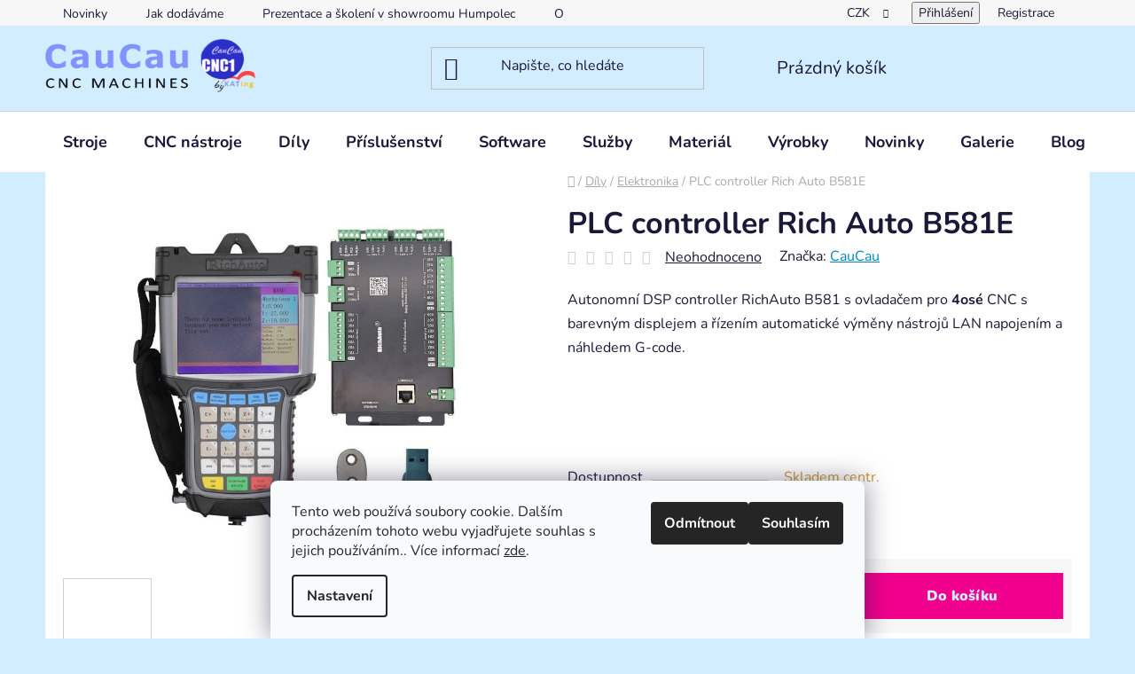

--- FILE ---
content_type: text/html; charset=utf-8
request_url: https://www.caucau.cz/elektronika/plc-controller-rich-auto-b581e/
body_size: 38064
content:
<!doctype html><html lang="cs" dir="ltr" class="header-background-light external-fonts-loaded"><head><meta charset="utf-8" /><meta name="viewport" content="width=device-width,initial-scale=1" /><title>PLC controller Rich Auto B581E - CNC1SHOP.CZ</title><link rel="preconnect" href="https://cdn.myshoptet.com" /><link rel="dns-prefetch" href="https://cdn.myshoptet.com" /><link rel="preload" href="https://cdn.myshoptet.com/prj/dist/master/cms/libs/jquery/jquery-1.11.3.min.js" as="script" /><link href="https://cdn.myshoptet.com/prj/dist/master/cms/templates/frontend_templates/shared/css/font-face/nunito.css" rel="stylesheet"><link href="https://cdn.myshoptet.com/prj/dist/master/shop/dist/font-shoptet-13.css.3c47e30adfa2e9e2683b.css" rel="stylesheet"><script>
dataLayer = [];
dataLayer.push({'shoptet' : {
    "pageId": 754,
    "pageType": "productDetail",
    "currency": "CZK",
    "currencyInfo": {
        "decimalSeparator": ",",
        "exchangeRate": 1,
        "priceDecimalPlaces": 2,
        "symbol": "K\u010d",
        "symbolLeft": 0,
        "thousandSeparator": " "
    },
    "language": "cs",
    "projectId": 224845,
    "product": {
        "id": 2417,
        "guid": "727f08e6-fb39-11ed-bcac-129f0d1269aa",
        "hasVariants": false,
        "codes": [
            {
                "code": "B581E"
            }
        ],
        "code": "B581E",
        "name": "PLC controller Rich Auto B581E",
        "appendix": "",
        "weight": 1,
        "manufacturer": "CauCau",
        "manufacturerGuid": "1EF5332B9AB86170BCA3DA0BA3DED3EE",
        "currentCategory": "D\u00edly CNC stroj\u016f | Elektronika",
        "currentCategoryGuid": "9ce62b7a-8065-11e8-8216-002590dad85e",
        "defaultCategory": "D\u00edly CNC stroj\u016f | Elektronika",
        "defaultCategoryGuid": "9ce62b7a-8065-11e8-8216-002590dad85e",
        "currency": "CZK",
        "priceWithVat": 36717.449999999997
    },
    "stocks": [
        {
            "id": 1,
            "title": "Plze\u0148",
            "isDeliveryPoint": 1,
            "visibleOnEshop": 1
        },
        {
            "id": "ext",
            "title": "Sklad",
            "isDeliveryPoint": 0,
            "visibleOnEshop": 1
        }
    ],
    "cartInfo": {
        "id": null,
        "freeShipping": false,
        "freeShippingFrom": 0,
        "leftToFreeGift": {
            "formattedPrice": "0 K\u010d",
            "priceLeft": 0
        },
        "freeGift": false,
        "leftToFreeShipping": {
            "priceLeft": 0,
            "dependOnRegion": 0,
            "formattedPrice": "0 K\u010d"
        },
        "discountCoupon": [],
        "getNoBillingShippingPrice": {
            "withoutVat": 0,
            "vat": 0,
            "withVat": 0
        },
        "cartItems": [],
        "taxMode": "ORDINARY"
    },
    "cart": [],
    "customer": {
        "priceRatio": 1,
        "priceListId": 1,
        "groupId": null,
        "registered": false,
        "mainAccount": false
    }
}});
dataLayer.push({'cookie_consent' : {
    "marketing": "denied",
    "analytics": "denied"
}});
document.addEventListener('DOMContentLoaded', function() {
    shoptet.consent.onAccept(function(agreements) {
        if (agreements.length == 0) {
            return;
        }
        dataLayer.push({
            'cookie_consent' : {
                'marketing' : (agreements.includes(shoptet.config.cookiesConsentOptPersonalisation)
                    ? 'granted' : 'denied'),
                'analytics': (agreements.includes(shoptet.config.cookiesConsentOptAnalytics)
                    ? 'granted' : 'denied')
            },
            'event': 'cookie_consent'
        });
    });
});
</script>
<meta property="og:type" content="website"><meta property="og:site_name" content="caucau.cz"><meta property="og:url" content="https://www.caucau.cz/elektronika/plc-controller-rich-auto-b581e/"><meta property="og:title" content="PLC controller Rich Auto B581E - CNC1SHOP.CZ"><meta name="author" content="CNC1SHOP.CZ"><meta name="web_author" content="Shoptet.cz"><meta name="dcterms.rightsHolder" content="www.caucau.cz"><meta name="robots" content="index,follow"><meta property="og:image" content="https://cdn.myshoptet.com/usr/www.caucau.cz/user/shop/big/2417_3323-b57-01.jpg?6907ae41"><meta property="og:description" content="PLC controller Rich Auto B581E. Autonomní DSP controller RichAuto B581 s ovladačem pro 4osé CNC s barevným displejem a řízením automatické výměny nástrojů LAN napojením a náhledem G-code.
 
 "><meta name="description" content="PLC controller Rich Auto B581E. Autonomní DSP controller RichAuto B581 s ovladačem pro 4osé CNC s barevným displejem a řízením automatické výměny nástrojů LAN napojením a náhledem G-code.
 
 "><meta name="google-site-verification" content="uEUu8E5ij86Zg23LB5_UmyiqE49PakxAquqWX3JtT1s"><meta property="product:price:amount" content="36717.45"><meta property="product:price:currency" content="CZK"><style>:root {--color-primary: #0088bf;--color-primary-h: 197;--color-primary-s: 100%;--color-primary-l: 37%;--color-primary-hover: #0077a6;--color-primary-hover-h: 197;--color-primary-hover-s: 100%;--color-primary-hover-l: 33%;--color-secondary: #f1008d;--color-secondary-h: 325;--color-secondary-s: 100%;--color-secondary-l: 47%;--color-secondary-hover: #e0007b;--color-secondary-hover-h: 327;--color-secondary-hover-s: 100%;--color-secondary-hover-l: 44%;--color-tertiary: #0077a6;--color-tertiary-h: 197;--color-tertiary-s: 100%;--color-tertiary-l: 33%;--color-tertiary-hover: #0088bf;--color-tertiary-hover-h: 197;--color-tertiary-hover-s: 100%;--color-tertiary-hover-l: 37%;--color-header-background: #d1edff;--template-font: "Nunito";--template-headings-font: "Nunito";--header-background-url: url("[data-uri]");--cookies-notice-background: #F8FAFB;--cookies-notice-color: #252525;--cookies-notice-button-hover: #27263f;--cookies-notice-link-hover: #3b3a5f;--templates-update-management-preview-mode-content: "Náhled aktualizací šablony je aktivní pro váš prohlížeč."}</style>
    
    <link href="https://cdn.myshoptet.com/prj/dist/master/shop/dist/main-13.less.fdb02770e668ba5a70b5.css" rel="stylesheet" />
            <link href="https://cdn.myshoptet.com/prj/dist/master/shop/dist/mobile-header-v1-13.less.629f2f48911e67d0188c.css" rel="stylesheet" />
    
    <script>var shoptet = shoptet || {};</script>
    <script src="https://cdn.myshoptet.com/prj/dist/master/shop/dist/main-3g-header.js.27c4444ba5dd6be3416d.js"></script>
<!-- User include --><!-- api 473(125) html code header -->

                <style>
                    #order-billing-methods .radio-wrapper[data-guid="d553bfd0-9b1d-11ed-a84f-002590dc5efc"]:not(.cggooglepay), #order-billing-methods .radio-wrapper[data-guid="2a3032ce-66da-11eb-933a-002590dad85e"]:not(.cgapplepay) {
                        display: none;
                    }
                </style>
                <script type="text/javascript">
                    document.addEventListener('DOMContentLoaded', function() {
                        if (getShoptetDataLayer('pageType') === 'billingAndShipping') {
                            
                try {
                    if (window.ApplePaySession && window.ApplePaySession.canMakePayments()) {
                        document.querySelector('#order-billing-methods .radio-wrapper[data-guid="2a3032ce-66da-11eb-933a-002590dad85e"]').classList.add('cgapplepay');
                    }
                } catch (err) {} 
            
                            
                const cgBaseCardPaymentMethod = {
                        type: 'CARD',
                        parameters: {
                            allowedAuthMethods: ["PAN_ONLY", "CRYPTOGRAM_3DS"],
                            allowedCardNetworks: [/*"AMEX", "DISCOVER", "INTERAC", "JCB",*/ "MASTERCARD", "VISA"]
                        }
                };
                
                function cgLoadScript(src, callback)
                {
                    var s,
                        r,
                        t;
                    r = false;
                    s = document.createElement('script');
                    s.type = 'text/javascript';
                    s.src = src;
                    s.onload = s.onreadystatechange = function() {
                        if ( !r && (!this.readyState || this.readyState == 'complete') )
                        {
                            r = true;
                            callback();
                        }
                    };
                    t = document.getElementsByTagName('script')[0];
                    t.parentNode.insertBefore(s, t);
                } 
                
                function cgGetGoogleIsReadyToPayRequest() {
                    return Object.assign(
                        {},
                        {
                            apiVersion: 2,
                            apiVersionMinor: 0
                        },
                        {
                            allowedPaymentMethods: [cgBaseCardPaymentMethod]
                        }
                    );
                }

                function onCgGooglePayLoaded() {
                    let paymentsClient = new google.payments.api.PaymentsClient({environment: 'PRODUCTION'});
                    paymentsClient.isReadyToPay(cgGetGoogleIsReadyToPayRequest()).then(function(response) {
                        if (response.result) {
                            document.querySelector('#order-billing-methods .radio-wrapper[data-guid="d553bfd0-9b1d-11ed-a84f-002590dc5efc"]').classList.add('cggooglepay');	 	 	 	 	 
                        }
                    })
                    .catch(function(err) {});
                }
                
                cgLoadScript('https://pay.google.com/gp/p/js/pay.js', onCgGooglePayLoaded);
            
                        }
                    });
                </script> 
                
<!-- service 1462(1076) html code header -->
<link rel="stylesheet" href="https://cdn.myshoptet.com/usr/webotvurci.myshoptet.com/user/documents/plugin-product-interconnection/css/all.min.css?v=27"> 
<!-- service 1794(1365) html code header -->
<link rel="stylesheet" href="https://cdn.myshoptet.com/addons/mrdomaci/upsell_frontend/styles.header.min.css?d67d0486010efd97447a024f3c5df5e49e9aef99">
<!-- service 1842(1407) html code header -->
<link rel="stylesheet" href="https://cdn.myshoptet.com/addons/jakubtursky/shoptet-parameter-detail-git/styles.header.min.css?a773507387e0bc97bac52929cd8523ae414cf1fc">
<!-- project html code header -->
<style>
.product .p-in-in a span {font-weight: bold;font-size: 16px;} 
.products-block > div .p .p-bottom .p-desc {
    margin-bottom: 19px;
    font-size: 14px;
}
.stars-wrapper .p-code {margin-left: auto; color: black;}
.widget-parameter-value a { 
		border: 1px solid #e0e0e0;
    margin:2px !important;
    padding-top: 4px !important;
    padding-bottom: 4px !important;
    border-radius: 5px !important;
    padding-left: 6px !important;
    padding-right: 6px !important;}
#p-detail-tabs .shp-tab[data-testid="tabRelatedProducts"] {display: none;}
#p-detail-tabs .shp-tab[data-testid="tabAlternativeProducts"] {display: none;}
#productsBottom {max-width:1418px; margin: 15px auto;}

.variant-table .table-row:not(:last-child) {
    position: relative;
    margin-bottom: 20px; /* Přidání prostoru mezi řádky pro lepší viditelnost čáry */
}

@media (min-width: 768px) {
    .variant-table .table-row:not(:last-child)::after {
        content: "";
        display: block;
        width: 100%;
        height: 3px;
        background-color: #b1e9ff;
        position: absolute;
        bottom: -10px; /* Posunutí čáry pod řádek */
    }
}


@media (min-width: 992px) {
    .one-column-body .variant-table .table-row .table-col.standard-price-exist {
        width: calc(100% - 465px);
    }
    .one-column-body .variant-table .table-row .table-col.cart {
        width: 205px; /* přidejte tuto řádku pro dostatek prostoru pro tlačítko */
    }
}
.btn.btn-cart, .btn.btn-conversion, a.btn.btn-cart, a.btn.btn-conversion {
    background-color: var(--color-secondary);
    border-color: var(--color-secondary);
    color: #d1edff;
}

</style>

<!-- /User include --><link rel="shortcut icon" href="/favicon.ico" type="image/x-icon" /><link rel="canonical" href="https://www.caucau.cz/elektronika/plc-controller-rich-auto-b581e/" />    <script>
        var _hwq = _hwq || [];
        _hwq.push(['setKey', '8434351A8E5DB3E7415ADBBF38BF155F']);
        _hwq.push(['setTopPos', '200']);
        _hwq.push(['showWidget', '21']);
        (function() {
            var ho = document.createElement('script');
            ho.src = 'https://cz.im9.cz/direct/i/gjs.php?n=wdgt&sak=8434351A8E5DB3E7415ADBBF38BF155F';
            var s = document.getElementsByTagName('script')[0]; s.parentNode.insertBefore(ho, s);
        })();
    </script>
<style>/* custom background */@media (min-width: 992px) {body {background-color: #d1edff ;background-position: top center;background-repeat: no-repeat;background-attachment: fixed;}}</style>    <!-- Global site tag (gtag.js) - Google Analytics -->
    <script async src="https://www.googletagmanager.com/gtag/js?id=16708920568"></script>
    <script>
        
        window.dataLayer = window.dataLayer || [];
        function gtag(){dataLayer.push(arguments);}
        

                    console.debug('default consent data');

            gtag('consent', 'default', {"ad_storage":"denied","analytics_storage":"denied","ad_user_data":"denied","ad_personalization":"denied","wait_for_update":500});
            dataLayer.push({
                'event': 'default_consent'
            });
        
        gtag('js', new Date());

        
                gtag('config', 'G-CQ0KFFD4SN', {"groups":"GA4","send_page_view":false,"content_group":"productDetail","currency":"CZK","page_language":"cs"});
        
                gtag('config', 'AW-470195168', {"allow_enhanced_conversions":true});
        
                gtag('config', 'AW-16708920568', {"allow_enhanced_conversions":true});
        
        
        
        
                    gtag('event', 'page_view', {"send_to":"GA4","page_language":"cs","content_group":"productDetail","currency":"CZK"});
        
                gtag('set', 'currency', 'CZK');

        gtag('event', 'view_item', {
            "send_to": "UA",
            "items": [
                {
                    "id": "B581E",
                    "name": "PLC controller Rich Auto B581E",
                    "category": "D\u00edly CNC stroj\u016f \/ Elektronika",
                                        "brand": "CauCau",
                                                            "price": 30345
                }
            ]
        });
        
        
        
        
        
                    gtag('event', 'view_item', {"send_to":"GA4","page_language":"cs","content_group":"productDetail","value":30345,"currency":"CZK","items":[{"item_id":"B581E","item_name":"PLC controller Rich Auto B581E","item_brand":"CauCau","item_category":"D\u00edly CNC stroj\u016f","item_category2":"Elektronika","price":30345,"quantity":1,"index":0}]});
        
        
        
        
        
        
        
        document.addEventListener('DOMContentLoaded', function() {
            if (typeof shoptet.tracking !== 'undefined') {
                for (var id in shoptet.tracking.bannersList) {
                    gtag('event', 'view_promotion', {
                        "send_to": "UA",
                        "promotions": [
                            {
                                "id": shoptet.tracking.bannersList[id].id,
                                "name": shoptet.tracking.bannersList[id].name,
                                "position": shoptet.tracking.bannersList[id].position
                            }
                        ]
                    });
                }
            }

            shoptet.consent.onAccept(function(agreements) {
                if (agreements.length !== 0) {
                    console.debug('gtag consent accept');
                    var gtagConsentPayload =  {
                        'ad_storage': agreements.includes(shoptet.config.cookiesConsentOptPersonalisation)
                            ? 'granted' : 'denied',
                        'analytics_storage': agreements.includes(shoptet.config.cookiesConsentOptAnalytics)
                            ? 'granted' : 'denied',
                                                                                                'ad_user_data': agreements.includes(shoptet.config.cookiesConsentOptPersonalisation)
                            ? 'granted' : 'denied',
                        'ad_personalization': agreements.includes(shoptet.config.cookiesConsentOptPersonalisation)
                            ? 'granted' : 'denied',
                        };
                    console.debug('update consent data', gtagConsentPayload);
                    gtag('consent', 'update', gtagConsentPayload);
                    dataLayer.push(
                        { 'event': 'update_consent' }
                    );
                }
            });
        });
    </script>
<script>
    (function(t, r, a, c, k, i, n, g) { t['ROIDataObject'] = k;
    t[k]=t[k]||function(){ (t[k].q=t[k].q||[]).push(arguments) },t[k].c=i;n=r.createElement(a),
    g=r.getElementsByTagName(a)[0];n.async=1;n.src=c;g.parentNode.insertBefore(n,g)
    })(window, document, 'script', '//www.heureka.cz/ocm/sdk.js?source=shoptet&version=2&page=product_detail', 'heureka', 'cz');

    heureka('set_user_consent', 0);
</script>
</head><body class="desktop id-754 in-elektronika template-13 type-product type-detail one-column-body columns-mobile-2 columns-3 smart-labels-active ums_forms_redesign--off ums_a11y_category_page--on ums_discussion_rating_forms--off ums_flags_display_unification--on ums_a11y_login--on mobile-header-version-1"><noscript>
    <style>
        #header {
            padding-top: 0;
            position: relative !important;
            top: 0;
        }
        .header-navigation {
            position: relative !important;
        }
        .overall-wrapper {
            margin: 0 !important;
        }
        body:not(.ready) {
            visibility: visible !important;
        }
    </style>
    <div class="no-javascript">
        <div class="no-javascript__title">Musíte změnit nastavení vašeho prohlížeče</div>
        <div class="no-javascript__text">Podívejte se na: <a href="https://www.google.com/support/bin/answer.py?answer=23852">Jak povolit JavaScript ve vašem prohlížeči</a>.</div>
        <div class="no-javascript__text">Pokud používáte software na blokování reklam, může být nutné povolit JavaScript z této stránky.</div>
        <div class="no-javascript__text">Děkujeme.</div>
    </div>
</noscript>

        <div id="fb-root"></div>
        <script>
            window.fbAsyncInit = function() {
                FB.init({
                    autoLogAppEvents : true,
                    xfbml            : true,
                    version          : 'v24.0'
                });
            };
        </script>
        <script async defer crossorigin="anonymous" src="https://connect.facebook.net/cs_CZ/sdk.js#xfbml=1&version=v24.0"></script>    <div class="siteCookies siteCookies--bottom siteCookies--light js-siteCookies" role="dialog" data-testid="cookiesPopup" data-nosnippet>
        <div class="siteCookies__form">
            <div class="siteCookies__content">
                <div class="siteCookies__text">
                    Tento web používá soubory cookie. Dalším procházením tohoto webu vyjadřujete souhlas s jejich používáním.. Více informací <a href="http://www.caucau.cz/podminky-ochrany-osobnich-udaju/" target="\">zde</a>.
                </div>
                <p class="siteCookies__links">
                    <button class="siteCookies__link js-cookies-settings" aria-label="Nastavení cookies" data-testid="cookiesSettings">Nastavení</button>
                </p>
            </div>
            <div class="siteCookies__buttonWrap">
                                    <button class="siteCookies__button js-cookiesConsentSubmit" value="reject" aria-label="Odmítnout cookies" data-testid="buttonCookiesReject">Odmítnout</button>
                                <button class="siteCookies__button js-cookiesConsentSubmit" value="all" aria-label="Přijmout cookies" data-testid="buttonCookiesAccept">Souhlasím</button>
            </div>
        </div>
        <script>
            document.addEventListener("DOMContentLoaded", () => {
                const siteCookies = document.querySelector('.js-siteCookies');
                document.addEventListener("scroll", shoptet.common.throttle(() => {
                    const st = document.documentElement.scrollTop;
                    if (st > 1) {
                        siteCookies.classList.add('siteCookies--scrolled');
                    } else {
                        siteCookies.classList.remove('siteCookies--scrolled');
                    }
                }, 100));
            });
        </script>
    </div>
<a href="#content" class="skip-link sr-only">Přejít na obsah</a><div class="overall-wrapper"><div class="user-action"><div class="container">
    <div class="user-action-in">
                    <div id="login" class="user-action-login popup-widget login-widget" role="dialog" aria-labelledby="loginHeading">
        <div class="popup-widget-inner">
                            <h2 id="loginHeading">Přihlášení k vašemu účtu</h2><div id="customerLogin"><form action="/action/Customer/Login/" method="post" id="formLoginIncluded" class="csrf-enabled formLogin" data-testid="formLogin"><input type="hidden" name="referer" value="" /><div class="form-group"><div class="input-wrapper email js-validated-element-wrapper no-label"><input type="email" name="email" class="form-control" autofocus placeholder="E-mailová adresa (např. jan@novak.cz)" data-testid="inputEmail" autocomplete="email" required /></div></div><div class="form-group"><div class="input-wrapper password js-validated-element-wrapper no-label"><input type="password" name="password" class="form-control" placeholder="Heslo" data-testid="inputPassword" autocomplete="current-password" required /><span class="no-display">Nemůžete vyplnit toto pole</span><input type="text" name="surname" value="" class="no-display" /></div></div><div class="form-group"><div class="login-wrapper"><button type="submit" class="btn btn-secondary btn-text btn-login" data-testid="buttonSubmit">Přihlásit se</button><div class="password-helper"><a href="/registrace/" data-testid="signup" rel="nofollow">Nová registrace</a><a href="/klient/zapomenute-heslo/" rel="nofollow">Zapomenuté heslo</a></div></div></div><div class="social-login-buttons"><div class="social-login-buttons-divider"><span>nebo</span></div><div class="form-group"><a href="/action/Social/login/?provider=Facebook" class="login-btn facebook" rel="nofollow"><span class="login-facebook-icon"></span><strong>Přihlásit se přes Facebook</strong></a></div></div></form>
</div>                    </div>
    </div>

                <div id="cart-widget" class="user-action-cart popup-widget cart-widget loader-wrapper" data-testid="popupCartWidget" role="dialog" aria-hidden="true">
            <div class="popup-widget-inner cart-widget-inner place-cart-here">
                <div class="loader-overlay">
                    <div class="loader"></div>
                </div>
            </div>
        </div>
    </div>
</div>
</div><div class="top-navigation-bar" data-testid="topNavigationBar">

    <div class="container">

                            <div class="top-navigation-menu">
                <ul class="top-navigation-bar-menu">
                                            <li class="top-navigation-menu-item-682">
                            <a href="/nase-novinky/" title="NOVINKY">Novinky</a>
                        </li>
                                            <li class="top-navigation-menu-item-27">
                            <a href="/jak-dodavame/" title="Jak dodáváme">Jak dodáváme</a>
                        </li>
                                            <li class="top-navigation-menu-item-990">
                            <a href="/showroom/" title="Prezentace a školení v showroomu Humpolec">Prezentace a školení v showroomu Humpolec</a>
                        </li>
                                            <li class="top-navigation-menu-item-769">
                            <a href="/o_nas/" title="O nás">O nás</a>
                        </li>
                                            <li class="top-navigation-menu-item-39">
                            <a href="/obchodni-podminky/" title="Obchodní podmínky">Obchodní podmínky</a>
                        </li>
                                            <li class="top-navigation-menu-item-1383">
                            <a href="/reklamacni-rad/" title="Reklamační řád">Reklamační řád</a>
                        </li>
                                            <li class="top-navigation-menu-item-1254">
                            <a href="/slevy/" title="Poskytované slevy a jejich pravidla">Pravidla zákaznických slev</a>
                        </li>
                                            <li class="top-navigation-menu-item-691">
                            <a href="/podminky-ochrany-osobnich-udaju/" title="Podmínky ochrany osobních údajů  (GDPR)">Podmínky ochrany osobních údajů  (GDPR)</a>
                        </li>
                                            <li class="top-navigation-menu-item-790">
                            <a href="/nase_sluzby/" title="Naše služby - servis, preprocess">Naše služby - servis, preprocess</a>
                        </li>
                                            <li class="top-navigation-menu-item-969">
                            <a href="/-faq--casto-kladene-dotazy/" title="(FAQ) Často kladené dotazy">(FAQ) Často kladené dotazy</a>
                        </li>
                                            <li class="top-navigation-menu-item-1020">
                            <a href="/cnc-best-practices/" title="CNC best practices">CNC best practices</a>
                        </li>
                                    </ul>
                <div class="top-navigation-menu-trigger">Více</div>
                <ul class="top-navigation-bar-menu-helper"></ul>
            </div>
        
        <div class="top-navigation-tools">
                <div class="dropdown">
        <span>Ceny v:</span>
        <button id="topNavigationDropdown" type="button" data-toggle="dropdown" aria-haspopup="true" aria-expanded="false">
            CZK
            <span class="caret"></span>
        </button>
        <ul class="dropdown-menu" aria-labelledby="topNavigationDropdown"><li><a href="/action/Currency/changeCurrency/?currencyCode=CZK" rel="nofollow">CZK</a></li><li><a href="/action/Currency/changeCurrency/?currencyCode=EUR" rel="nofollow">EUR</a></li><li><a href="/action/Currency/changeCurrency/?currencyCode=USD" rel="nofollow">USD</a></li></ul>
    </div>
            <button class="top-nav-button top-nav-button-login toggle-window" type="button" data-target="login" aria-haspopup="dialog" aria-controls="login" aria-expanded="false" data-testid="signin"><span>Přihlášení</span></button>
    <a href="/registrace/" class="top-nav-button top-nav-button-register" data-testid="headerSignup">Registrace</a>
        </div>

    </div>

</div>
<header id="header">
        <div class="header-top">
            <div class="container navigation-wrapper header-top-wrapper">
                <div class="site-name"><a href="/" data-testid="linkWebsiteLogo"><img src="https://cdn.myshoptet.com/usr/www.caucau.cz/user/logos/caucaueshop_logo_1770x327_banner5.png" alt="CNC1SHOP.CZ" fetchpriority="low" /></a></div>                <div class="search" itemscope itemtype="https://schema.org/WebSite">
                    <meta itemprop="headline" content="Elektronika"/><meta itemprop="url" content="https://www.caucau.cz"/><meta itemprop="text" content="PLC controller Rich Auto B581E. Autonomní DSP controller RichAuto B581 s ovladačem pro 4osé CNC s barevným displejem a řízením automatické výměny nástrojů LAN napojením a náhledem G-code. &amp;amp;nbsp; &amp;amp;nbsp;"/>                    <form action="/action/ProductSearch/prepareString/" method="post"
    id="formSearchForm" class="search-form compact-form js-search-main"
    itemprop="potentialAction" itemscope itemtype="https://schema.org/SearchAction" data-testid="searchForm">
    <fieldset>
        <meta itemprop="target"
            content="https://www.caucau.cz/vyhledavani/?string={string}"/>
        <input type="hidden" name="language" value="cs"/>
        
            
    <span class="search-input-icon" aria-hidden="true"></span>

<input
    type="search"
    name="string"
        class="query-input form-control search-input js-search-input"
    placeholder="Napište, co hledáte"
    autocomplete="off"
    required
    itemprop="query-input"
    aria-label="Vyhledávání"
    data-testid="searchInput"
>
            <button type="submit" class="btn btn-default search-button" data-testid="searchBtn">Hledat</button>
        
    </fieldset>
</form>
                </div>
                <div class="navigation-buttons">
                    <a href="#" class="toggle-window" data-target="search" data-testid="linkSearchIcon"><span class="sr-only">Hledat</span></a>
                        
    <a href="/kosik/" class="btn btn-icon toggle-window cart-count" data-target="cart" data-hover="true" data-redirect="true" data-testid="headerCart" rel="nofollow" aria-haspopup="dialog" aria-expanded="false" aria-controls="cart-widget">
        
                <span class="sr-only">Nákupní košík</span>
        
            <span class="cart-price visible-lg-inline-block" data-testid="headerCartPrice">
                                    Prázdný košík                            </span>
        
    
            </a>
                    <a href="#" class="toggle-window" data-target="navigation" data-testid="hamburgerMenu"></a>
                </div>
            </div>
        </div>
        <div class="header-bottom">
            <div class="container navigation-wrapper header-bottom-wrapper js-navigation-container">
                <nav id="navigation" aria-label="Hlavní menu" data-collapsible="true"><div class="navigation-in menu"><ul class="menu-level-1" role="menubar" data-testid="headerMenuItems"><li class="menu-item-841" role="none"><a href="/cnc_stroje/" data-testid="headerMenuItem" role="menuitem" aria-expanded="false"><b>Stroje</b></a></li>
<li class="menu-item-915" role="none"><a href="/nastroje/" data-testid="headerMenuItem" role="menuitem" aria-expanded="false"><b>CNC nástroje</b></a></li>
<li class="menu-item-703" role="none"><a href="/frezy-a-frezky-prislusenstvi-machanickedily/" data-testid="headerMenuItem" role="menuitem" aria-expanded="false"><b>Díly</b></a></li>
<li class="menu-item-706" role="none"><a href="/prislusenstvi/" data-testid="headerMenuItem" role="menuitem" aria-expanded="false"><b>Příslušenství</b></a></li>
<li class="menu-item-712" role="none"><a href="/software/" data-testid="headerMenuItem" role="menuitem" aria-expanded="false"><b>Software</b></a></li>
<li class="menu-item-1139" role="none"><a href="/cnc-sluzby/" data-testid="headerMenuItem" role="menuitem" aria-expanded="false"><b>Služby</b></a></li>
<li class="menu-item-1242" role="none"><a href="/vyrobni-material/" data-testid="headerMenuItem" role="menuitem" aria-expanded="false"><b>Materiál</b></a></li>
<li class="menu-item-1203" role="none"><a href="/vyrobky/" data-testid="headerMenuItem" role="menuitem" aria-expanded="false"><b>Výrobky</b></a></li>
<li class="menu-item-682" role="none"><a href="/nase-novinky/" data-testid="headerMenuItem" role="menuitem" aria-expanded="false"><b>Novinky</b></a></li>
<li class="menu-item-1133" role="none"><a href="/galerie-nasich-zakazniku/" data-testid="headerMenuItem" role="menuitem" aria-expanded="false"><b>Galerie</b></a></li>
<li class="menu-item-1153" role="none"><a href="/blog/" data-testid="headerMenuItem" role="menuitem" aria-expanded="false"><b>Blog</b></a></li>
</ul>
    <ul class="navigationActions" role="menu">
                    <li class="ext" role="none">
                <a href="#">
                                            <span>
                            <span>Měna</span>
                            <span>(CZK)</span>
                        </span>
                                        <span class="submenu-arrow"></span>
                </a>
                <ul class="navigationActions__submenu menu-level-2" role="menu">
                    <li role="none">
                                                    <ul role="menu">
                                                                    <li class="navigationActions__submenu__item navigationActions__submenu__item--active" role="none">
                                        <a href="/action/Currency/changeCurrency/?currencyCode=CZK" rel="nofollow" role="menuitem">CZK</a>
                                    </li>
                                                                    <li class="navigationActions__submenu__item" role="none">
                                        <a href="/action/Currency/changeCurrency/?currencyCode=EUR" rel="nofollow" role="menuitem">EUR</a>
                                    </li>
                                                                    <li class="navigationActions__submenu__item" role="none">
                                        <a href="/action/Currency/changeCurrency/?currencyCode=USD" rel="nofollow" role="menuitem">USD</a>
                                    </li>
                                                            </ul>
                                                                    </li>
                </ul>
            </li>
                            <li role="none">
                                    <a href="/login/?backTo=%2Felektronika%2Fplc-controller-rich-auto-b581e%2F" rel="nofollow" data-testid="signin" role="menuitem"><span>Přihlášení</span></a>
                            </li>
                        </ul>
</div><span class="navigation-close"></span></nav><div class="menu-helper" data-testid="hamburgerMenu"><span>Více</span></div>
            </div>
        </div>
    </header><!-- / header -->


<div id="content-wrapper" class="container content-wrapper">
    
                                <div class="breadcrumbs navigation-home-icon-wrapper" itemscope itemtype="https://schema.org/BreadcrumbList">
                                                                            <span id="navigation-first" data-basetitle="CNC1SHOP.CZ" itemprop="itemListElement" itemscope itemtype="https://schema.org/ListItem">
                <a href="/" itemprop="item" class="navigation-home-icon"><span class="sr-only" itemprop="name">Domů</span></a>
                <span class="navigation-bullet">/</span>
                <meta itemprop="position" content="1" />
            </span>
                                <span id="navigation-1" itemprop="itemListElement" itemscope itemtype="https://schema.org/ListItem">
                <a href="/frezy-a-frezky-prislusenstvi-machanickedily/" itemprop="item" data-testid="breadcrumbsSecondLevel"><span itemprop="name">Díly</span></a>
                <span class="navigation-bullet">/</span>
                <meta itemprop="position" content="2" />
            </span>
                                <span id="navigation-2" itemprop="itemListElement" itemscope itemtype="https://schema.org/ListItem">
                <a href="/elektronika/" itemprop="item" data-testid="breadcrumbsSecondLevel"><span itemprop="name">Elektronika</span></a>
                <span class="navigation-bullet">/</span>
                <meta itemprop="position" content="3" />
            </span>
                                            <span id="navigation-3" itemprop="itemListElement" itemscope itemtype="https://schema.org/ListItem" data-testid="breadcrumbsLastLevel">
                <meta itemprop="item" content="https://www.caucau.cz/elektronika/plc-controller-rich-auto-b581e/" />
                <meta itemprop="position" content="4" />
                <span itemprop="name" data-title="PLC controller Rich Auto B581E">PLC controller Rich Auto B581E <span class="appendix"></span></span>
            </span>
            </div>
            
    <div class="content-wrapper-in">
                <main id="content" class="content wide">
                            
<div class="p-detail" itemscope itemtype="https://schema.org/Product">

    
    <meta itemprop="name" content="PLC controller Rich Auto B581E" />
    <meta itemprop="category" content="Úvodní stránka &gt; Díly &gt; Elektronika &gt; PLC controller Rich Auto B581E" />
    <meta itemprop="url" content="https://www.caucau.cz/elektronika/plc-controller-rich-auto-b581e/" />
    <meta itemprop="image" content="https://cdn.myshoptet.com/usr/www.caucau.cz/user/shop/big/2417_3323-b57-01.jpg?6907ae41" />
            <meta itemprop="description" content="Autonomní DSP controller RichAuto B581 s ovladačem pro 4osé CNC s barevným displejem a řízením automatické výměny nástrojů LAN napojením a náhledem G-code.
&amp;nbsp;
&amp;nbsp;" />
                <span class="js-hidden" itemprop="manufacturer" itemscope itemtype="https://schema.org/Organization">
            <meta itemprop="name" content="CauCau" />
        </span>
        <span class="js-hidden" itemprop="brand" itemscope itemtype="https://schema.org/Brand">
            <meta itemprop="name" content="CauCau" />
        </span>
                                        
<div class="p-detail-inner">

    <div class="p-data-wrapper">

        <div class="p-detail-inner-header">
            <h1>
                  PLC controller Rich Auto B581E            </h1>
            <div class="ratings-and-brand">
                            <div class="stars-wrapper">
                
<span class="stars star-list">
                                                <a class="star star-off show-tooltip show-ratings" title="            Hodnocení:
            Neohodnoceno    &lt;br /&gt;
                    Pro možnost hodnocení se prosím přihlašte            "
                   href="#ratingTab" data-toggle="tab" data-external="1" data-force-scroll="1"></a>
                    
                                                <a class="star star-off show-tooltip show-ratings" title="            Hodnocení:
            Neohodnoceno    &lt;br /&gt;
                    Pro možnost hodnocení se prosím přihlašte            "
                   href="#ratingTab" data-toggle="tab" data-external="1" data-force-scroll="1"></a>
                    
                                                <a class="star star-off show-tooltip show-ratings" title="            Hodnocení:
            Neohodnoceno    &lt;br /&gt;
                    Pro možnost hodnocení se prosím přihlašte            "
                   href="#ratingTab" data-toggle="tab" data-external="1" data-force-scroll="1"></a>
                    
                                                <a class="star star-off show-tooltip show-ratings" title="            Hodnocení:
            Neohodnoceno    &lt;br /&gt;
                    Pro možnost hodnocení se prosím přihlašte            "
                   href="#ratingTab" data-toggle="tab" data-external="1" data-force-scroll="1"></a>
                    
                                                <a class="star star-off show-tooltip show-ratings" title="            Hodnocení:
            Neohodnoceno    &lt;br /&gt;
                    Pro možnost hodnocení se prosím přihlašte            "
                   href="#ratingTab" data-toggle="tab" data-external="1" data-force-scroll="1"></a>
                    
    </span>
            <a class="stars-label" href="#ratingTab" data-toggle="tab" data-external="1" data-force-scroll="1">
                                Neohodnoceno                    </a>
        </div>
                                        <div class="brand-wrapper">
                        Značka: <span class="brand-wrapper-manufacturer-name"><a href="/znacka/caucau/" title="Podívat se na detail výrobce" data-testid="productCardBrandName">CauCau</a></span>
                    </div>
                            </div>
        </div>

                    <div class="p-short-description" data-testid="productCardShortDescr">
                <p>Autonomní DSP controller RichAuto B581 s ovladačem pro <strong>4osé</strong> CNC s barevným displejem a řízením automatické výměny nástrojů LAN napojením a náhledem G-code.</p>
<p>&nbsp;</p>
<p>&nbsp;</p>
            </div>
        
        <form action="/action/Cart/addCartItem/" method="post" id="product-detail-form" class="pr-action csrf-enabled" data-testid="formProduct">
            <meta itemprop="productID" content="2417" /><meta itemprop="identifier" content="727f08e6-fb39-11ed-bcac-129f0d1269aa" /><meta itemprop="sku" content="B581E" /><span itemprop="offers" itemscope itemtype="https://schema.org/Offer"><link itemprop="availability" href="https://schema.org/InStock" /><meta itemprop="url" content="https://www.caucau.cz/elektronika/plc-controller-rich-auto-b581e/" /><meta itemprop="price" content="36717.45" /><meta itemprop="priceCurrency" content="CZK" /><link itemprop="itemCondition" href="https://schema.org/NewCondition" /></span><input type="hidden" name="productId" value="2417" /><input type="hidden" name="priceId" value="4814" /><input type="hidden" name="language" value="cs" />

            <div class="p-variants-block">

                
                    
                    
                    
                    
                
            </div>

            <table class="detail-parameters shipping-options-layout">
                <tbody>
                                            <tr>
                            <th>
                                <span class="row-header-label">
                                    Dostupnost                                </span>
                            </th>
                            <td>
                                

    
    <span class="availability-label" style="color: #cd9934" data-testid="labelAvailability">
                    <span class="show-tooltip acronym" title="Zboží na našem centrálním skladu. Dostupnost expedice do cca 2 až 7 dní. Objednávky expedujeme pouze kompletní.">
                Skladem centr.
            </span>
            </span>
    
                            </td>
                        </tr>
                    
                                                                <tr class="shipping-options-row">
                            <td>
                                <a href="/elektronika/plc-controller-rich-auto-b581e:moznosti-dopravy/" class="shipping-options">Možnosti doručení</a>
                            </td>
                        </tr>
                    
                                            <tr class="p-code">
                            <th>
                                <span class="p-code-label row-header-label">Kód:</span>
                            </th>
                            <td>
                                                                    <span>B581E</span>
                                                            </td>
                        </tr>
                    
                </tbody>
            </table>

                                                
            <div class="p-to-cart-block" data-testid="divAddToCart">
                                    <div class="p-final-price-wrapper">
                                                                        <strong class="price-final" data-testid="productCardPrice">
            <span class="price-final-holder">
                30 345 Kč
    

        </span>
    </strong>
                            <span class="price-additional">
                                        36 717,45 Kč
            včetně DPH                            </span>
                            <span class="price-measure">
                    
                        </span>
                        
                    </div>
                
                                                            <div class="add-to-cart">
                            
<span class="quantity">
    <span
        class="increase-tooltip js-increase-tooltip"
        data-trigger="manual"
        data-container="body"
        data-original-title="Není možné zakoupit více než 9999 ks."
        aria-hidden="true"
        role="tooltip"
        data-testid="tooltip">
    </span>

    <span
        class="decrease-tooltip js-decrease-tooltip"
        data-trigger="manual"
        data-container="body"
        data-original-title="Minimální množství, které lze zakoupit, je 1 ks."
        aria-hidden="true"
        role="tooltip"
        data-testid="tooltip">
    </span>
    <label>
        <input
            type="number"
            name="amount"
            value="1"
            class="amount"
            autocomplete="off"
            data-decimals="0"
                        step="1"
            min="1"
            max="9999"
            aria-label="Množství"
            data-testid="cartAmount"/>
    </label>

    <button
        class="increase"
        type="button"
        aria-label="Zvýšit množství o 1"
        data-testid="increase">
            <span class="increase__sign">&plus;</span>
    </button>

    <button
        class="decrease"
        type="button"
        aria-label="Snížit množství o 1"
        data-testid="decrease">
            <span class="decrease__sign">&minus;</span>
    </button>
</span>
                        </div>
                                                    <button type="submit" class="btn btn-conversion add-to-cart-button" data-testid="buttonAddToCart" aria-label="Do košíku PLC controller Rich Auto B581E">Do košíku</button>
                                                                        </div>


        </form>

        
        

        <div class="buttons-wrapper social-buttons-wrapper">
            <div class="link-icons watchdog-active" data-testid="productDetailActionIcons">
    <a href="#" class="link-icon print" title="Tisknout produkt"><span>Tisk</span></a>
    <a href="/elektronika/plc-controller-rich-auto-b581e:dotaz/" class="link-icon chat" title="Mluvit s prodejcem" rel="nofollow"><span>Zeptat se</span></a>
            <a href="/elektronika/plc-controller-rich-auto-b581e:hlidat-cenu/" class="link-icon watchdog" title="Hlídat cenu" rel="nofollow"><span>Hlídat</span></a>
                <a href="#" class="link-icon share js-share-buttons-trigger" title="Sdílet produkt"><span>Sdílet</span></a>
    </div>
                <div class="social-buttons no-display">
                    <div class="facebook">
                <div
            data-layout="button"
        class="fb-share-button"
    >
</div>

            </div>
                                <div class="close-wrapper">
        <a href="#" class="close-after js-share-buttons-trigger" title="Sdílet produkt">Zavřít</a>
    </div>

            </div>
        </div>

        <div class="buttons-wrapper cofidis-buttons-wrapper">
                    </div>

        <div class="buttons-wrapper hledejceny-buttons-wrapper">
                    </div>

    </div> 
    <div class="p-image-wrapper">

        <div class="p-detail-inner-header-mobile">
            <div class="h1">
                  PLC controller Rich Auto B581E            </div>
            <div class="ratings-and-brand">
                            <div class="stars-wrapper">
                
<span class="stars star-list">
                                                <a class="star star-off show-tooltip show-ratings" title="            Hodnocení:
            Neohodnoceno    &lt;br /&gt;
                    Pro možnost hodnocení se prosím přihlašte            "
                   href="#ratingTab" data-toggle="tab" data-external="1" data-force-scroll="1"></a>
                    
                                                <a class="star star-off show-tooltip show-ratings" title="            Hodnocení:
            Neohodnoceno    &lt;br /&gt;
                    Pro možnost hodnocení se prosím přihlašte            "
                   href="#ratingTab" data-toggle="tab" data-external="1" data-force-scroll="1"></a>
                    
                                                <a class="star star-off show-tooltip show-ratings" title="            Hodnocení:
            Neohodnoceno    &lt;br /&gt;
                    Pro možnost hodnocení se prosím přihlašte            "
                   href="#ratingTab" data-toggle="tab" data-external="1" data-force-scroll="1"></a>
                    
                                                <a class="star star-off show-tooltip show-ratings" title="            Hodnocení:
            Neohodnoceno    &lt;br /&gt;
                    Pro možnost hodnocení se prosím přihlašte            "
                   href="#ratingTab" data-toggle="tab" data-external="1" data-force-scroll="1"></a>
                    
                                                <a class="star star-off show-tooltip show-ratings" title="            Hodnocení:
            Neohodnoceno    &lt;br /&gt;
                    Pro možnost hodnocení se prosím přihlašte            "
                   href="#ratingTab" data-toggle="tab" data-external="1" data-force-scroll="1"></a>
                    
    </span>
            <a class="stars-label" href="#ratingTab" data-toggle="tab" data-external="1" data-force-scroll="1">
                                Neohodnoceno                    </a>
        </div>
                                        <div class="brand-wrapper">
                        Značka: <span class="brand-wrapper-manufacturer-name"><a href="/znacka/caucau/" title="Podívat se na detail výrobce" data-testid="productCardBrandName">CauCau</a></span>
                    </div>
                            </div>
        </div>

        
        <div class="p-image" style="" data-testid="mainImage">
            

<a href="https://cdn.myshoptet.com/usr/www.caucau.cz/user/shop/big/2417_3323-b57-01.jpg?6907ae41" class="p-main-image cloud-zoom" data-href="https://cdn.myshoptet.com/usr/www.caucau.cz/user/shop/orig/2417_3323-b57-01.jpg?6907ae41" data-alt="3323 b57 01"><img src="https://cdn.myshoptet.com/usr/www.caucau.cz/user/shop/big/2417_3323-b57-01.jpg?6907ae41" alt="3323 b57 01" width="1024" height="768"  fetchpriority="high" />
</a>            


            

    

        </div>
        <div class="row">
            
    <div class="col-sm-12 p-thumbnails-wrapper">

        <div class="p-thumbnails">

            <div class="p-thumbnails-inner">

                <div>
                                                                                        <a href="https://cdn.myshoptet.com/usr/www.caucau.cz/user/shop/big/2417_3323-b57-01.jpg?6907ae41" class="p-thumbnail highlighted">
                            <img src="data:image/svg+xml,%3Csvg%20width%3D%22100%22%20height%3D%22100%22%20xmlns%3D%22http%3A%2F%2Fwww.w3.org%2F2000%2Fsvg%22%3E%3C%2Fsvg%3E" alt="3323 b57 01" width="100" height="100"  data-src="https://cdn.myshoptet.com/usr/www.caucau.cz/user/shop/related/2417_3323-b57-01.jpg?6907ae41" fetchpriority="low" />
                        </a>
                        <a href="https://cdn.myshoptet.com/usr/www.caucau.cz/user/shop/big/2417_3323-b57-01.jpg?6907ae41" class="cbox-gal" data-gallery="lightbox[gallery]" data-alt="3323 b57 01"></a>
                                                                    <a href="https://cdn.myshoptet.com/usr/www.caucau.cz/user/shop/big/2417-1_3323-1-b57-02.jpg?6907ae41" class="p-thumbnail">
                            <img src="data:image/svg+xml,%3Csvg%20width%3D%22100%22%20height%3D%22100%22%20xmlns%3D%22http%3A%2F%2Fwww.w3.org%2F2000%2Fsvg%22%3E%3C%2Fsvg%3E" alt="3323 1 b57 02" width="100" height="100"  data-src="https://cdn.myshoptet.com/usr/www.caucau.cz/user/shop/related/2417-1_3323-1-b57-02.jpg?6907ae41" fetchpriority="low" />
                        </a>
                        <a href="https://cdn.myshoptet.com/usr/www.caucau.cz/user/shop/big/2417-1_3323-1-b57-02.jpg?6907ae41" class="cbox-gal" data-gallery="lightbox[gallery]" data-alt="3323 1 b57 02"></a>
                                                                    <a href="https://cdn.myshoptet.com/usr/www.caucau.cz/user/shop/big/2417-2_3323-3-b57-06.jpg?6907ae41" class="p-thumbnail">
                            <img src="data:image/svg+xml,%3Csvg%20width%3D%22100%22%20height%3D%22100%22%20xmlns%3D%22http%3A%2F%2Fwww.w3.org%2F2000%2Fsvg%22%3E%3C%2Fsvg%3E" alt="3323 3 b57 06" width="100" height="100"  data-src="https://cdn.myshoptet.com/usr/www.caucau.cz/user/shop/related/2417-2_3323-3-b57-06.jpg?6907ae41" fetchpriority="low" />
                        </a>
                        <a href="https://cdn.myshoptet.com/usr/www.caucau.cz/user/shop/big/2417-2_3323-3-b57-06.jpg?6907ae41" class="cbox-gal" data-gallery="lightbox[gallery]" data-alt="3323 3 b57 06"></a>
                                    </div>

            </div>

            <a href="#" class="thumbnail-prev"></a>
            <a href="#" class="thumbnail-next"></a>

        </div>

    </div>

        </div>

    </div>

</div>

    
        

    
            
    <div class="shp-tabs-wrapper p-detail-tabs-wrapper">
        <div class="row">
            <div class="col-sm-12 shp-tabs-row responsive-nav">
                <div class="shp-tabs-holder">
    <ul id="p-detail-tabs" class="shp-tabs p-detail-tabs visible-links" role="tablist">
                            <li class="shp-tab active" data-testid="tabDescription">
                <a href="#description" class="shp-tab-link" role="tab" data-toggle="tab">Popis</a>
            </li>
                                                                                                         <li class="shp-tab" data-testid="tabRelatedVideos">
                <a href="#productVideos" class="shp-tab-link" role="tab" data-toggle="tab">Videa (1)</a>
            </li>
                                        <li class="shp-tab" data-testid="tabRating">
                <a href="#ratingTab" class="shp-tab-link" role="tab" data-toggle="tab">Hodnocení</a>
            </li>
                                        <li class="shp-tab" data-testid="tabDiscussion">
                                <a href="#productDiscussion" class="shp-tab-link" role="tab" data-toggle="tab">Diskuze</a>
            </li>
                                        </ul>
</div>
            </div>
            <div class="col-sm-12 ">
                <div id="tab-content" class="tab-content">
                                                                                                            <div id="description" class="tab-pane fade in active wide-tab" role="tabpanel">
        <div class="description-inner">
            <div class="basic-description">
                
                                    
            
                                    <p class="rtecenter" style="text-align: center;"><span style="font-size: 36pt; color: #0000ff;"><strong>CNC&nbsp;Řídící controller RichAuto B581E</strong></span></p>
<p class="rtecenter" style="text-align: center;">&nbsp;<span style="font-size: 12pt;">Nejnovější&nbsp;6. Generace&nbsp; CNC řízení</span></p>
<p class="rtecenter" style="text-align: center;">&nbsp;</p>
<table style="width: 601px;" border="0" cellspacing="1" cellpadding="1" align="center">
<tbody>
<tr style="height: 25px;">
<td class="rtecenter" style="height: 25px; width: 277px;">&nbsp;</td>
<td class="rtecenter" style="height: 25px; width: 17px;">&nbsp;</td>
<td class="rtecenter" style="height: 25px; width: 311px;">&nbsp;</td>
</tr>
<tr style="height: 132px;">
<td class="rtecenter" style="height: 132px; width: 277px;">
<p><span style="font-size: 18pt;">Vysoký výkon</span></p>
<ul>
<li><span style="font-size: 8pt;">Vysoce výkonný DSP Procesor</span></li>
<li><span style="font-size: 8pt;">Řízení 4 os</span></li>
<li><span style="font-size: 8pt;">Řízení automatické výměny nástrojů</span></li>
<li><span style="font-size: 8pt;">Rychlejší výpočty a silnější možnosti zpracování</span></li>
<li><span style="font-size: 8pt;">Stabilní a rychlý provoz</span></li>
<li><span style="font-size: 8pt;">Řízení úplně nezávislé od počítače</span></li>
<li><span style="font-size: 8pt;">Velká vnitřní paměť</span></li>
</ul>
</td>
<td class="rtecenter" style="height: 132px; width: 17px;">&nbsp;</td>
<td class="rtecenter" style="height: 132px; width: 311px;"><img src="https://cdn.myshoptet.com/usr/www.caucau.cz/user/documents/upload/gallery/Profi6/profi6 cpu.jpg" alt="profi6 cpu" width="270" /></td>
</tr>
<tr style="height: 33px;">
<td class="rtecenter" style="height: 33px; width: 277px;">&nbsp;</td>
<td class="rtecenter" style="height: 33px; width: 17px;">&nbsp;</td>
<td class="rtecenter" style="height: 33px; width: 311px;">&nbsp;</td>
</tr>
<tr style="height: 190px;">
<td class="rtecenter" style="height: 190px; width: 277px;">
<p><img style="display: block; margin-left: auto; margin-right: auto;" src="https://cdn.myshoptet.com/usr/www.caucau.cz/user/documents/upload/gallery/Profi6/inteligent functions profi6 richauto a11e plus.jpg" alt="inteligent functions profi6 richauto a11e plus" width="270" height="169" /></p>
</td>
<td class="rtecenter" style="height: 190px; width: 17px;">&nbsp;</td>
<td class="rtecenter" style="height: 190px; width: 311px;">
<p class="rteleft"><span style="font-size: 18pt;"><strong>Inteligentní Software</strong></span></p>
<ul>
<li class="rteleft"><span style="font-size: 8pt;">Předanalýza souborů pro zvýšení efektivity zpracování</span></li>
<li class="rteleft"><span style="font-size: 8pt;">Paměťová funkce - Ochrana při výpadku napájení</span></li>
<li class="rteleft"><span style="font-size: 8pt;">Obnovení a pokračování v práci při zlomení nástroje</span></li>
<li class="rteleft"><span style="font-size: 8pt;">Multi-souřadnicová paměť - 9 pracovních prostorů s individuelním referenčním bodem</span></li>
<li class="rteleft"><span style="font-size: 8pt;">Podpora souoborů G-Code, PLT, DXF</span></li>
<li class="rteleft"><span style="font-size: 8pt;">Zálohování a jednoduchá obnova nastavení</span></li>
<li class="rteleft"><span style="font-size: 8pt;">Softwarové řízení otáček vřetene</span></li>
</ul>
</td>
</tr>
<tr style="height: 171px;">
<td class="rtecenter" style="height: 171px; width: 277px;">
<p class="rteright"><span style="font-size: 18pt;"><strong>Silný Hardware</strong></span></p>
<ul>
<li class="rteright"><span style="font-size: 8pt;">USB rozhraní pro vkládání dat</span></li>
<li class="rteright"><span style="font-size: 8pt;">8 Vstupů a 8 Výstupů</span></li>
<li class="rteright"><span style="font-size: 8pt;">Pulzní frekvence 1MHz</span></li>
<li class="rteright"><span style="font-size: 8pt;">Velký úložný prostor</span></li>
<li class="rteright"><span style="font-size: 8pt;">Barevná LCD obrazovka&nbsp;</span></li>
<li class="rteright"><span style="font-size: 8pt;">Elektronika chráněná kovovými kryty pro větší odolnost proti VF rušení</span></li>
</ul>
</td>
<td class="rtecenter" style="height: 171px; width: 17px;">&nbsp;</td>
<td class="rtecenter" style="height: 171px; width: 311px;">
<p><img src="https://cdn.myshoptet.com/usr/www.caucau.cz/user/documents/upload/gallery/Profi6/profi6 main board richauto a11.jpg" alt="profi6 main board richauto a11" width="270" /></p>
</td>
</tr>
</tbody>
</table>
<p class="rtecenter">&nbsp;</p>
<p style="text-align: center;"><strong><iframe width="560" height="314" src="//www.youtube.com/embed/qRGihs68z-E" allowfullscreen="allowfullscreen"></iframe></strong></p>
<h3><span><strong>Funkce produktu</strong></span></h3>
<p><span>&nbsp;• CNC elektronika na řízení <strong>4 os.</strong></span><br /><span>&nbsp;• Nová technologie výměny nástrojů a způsobu nastavení nástrojů, výrazně zlepšuje proces nastavení nástrojů.</span><br /><span>&nbsp;• Podporuje 8 nástrojů.</span><br /><span>&nbsp;• Podporuje funkci alarmu osy XYZ a alarmu chyby vřetene.</span><br /><span>&nbsp;• Velký úložný prostor vnitřní paměti a vysoká rychlost čtení, bezpečné a spolehlivé čtení z USB.</span><br /><span>&nbsp;• Podporuje inteligentní funkci kontroly souborů.</span><br /><span>&nbsp;• Funkce zálohování a obnovy parametrů, aby sa zabránilo ztrátě důležitých parametrů.</span><br /><span>&nbsp;• Vysoká odolnost proti rušení potvrzená mnohými testy CE.</span><br /><span>&nbsp;• Barevný displej s náhledem G-kódu</span><br /><span>&nbsp;• Inteligentní procesorová paměť, podporuje ochranu pred výpadkem napájení a funkce přerušení a obnovy chodu.<br />&nbsp;• Volně definovatelné vstupy a výstupy poskytují zákazníkům širokou škálu vývojových platforiem.</span></p>
<p>&nbsp;</p>
<p><strong>Sada obsahuje:</strong></p>
<p>Řídící desku<br />Kabely<br />SW<br />Ovládací panel s displejem</p>
<p class="rtecenter"><span><strong>Technické parametry:</strong></span>&nbsp;</p>
<table>
<tbody>
<tr>
<td class="boldik">Model</td>
<td>RichAuto B551E</td>
</tr>
<tr>
<td class="boldik">Procesor</td>
<td>DSP</td>
</tr>
<tr>
<td class="boldik">Interní paměť</td>
<td>512 Mb</td>
</tr>
<tr>
<td class="boldik">Obrazovka</td>
<td>LCD 102x75 mm</td>
</tr>
<tr>
<td class="boldik">Komunikační port</td>
<td>USB</td>
</tr>
<tr>
<td class="boldik">Počet os</td>
<td>1 - 4 osy</td>
</tr>
<tr>
<td class="boldik">Automatická výměna nástrojů</td>
<td>8 pozic</td>
</tr>
<tr>
<td class="boldik">Minimální rozlišení</td>
<td>0.001 mm</td>
</tr>
<tr>
<td class="boldik">Maximální pulzní frekvence</td>
<td>1 MHz</td>
</tr>
<tr>
<td class="boldik">Počet vstupů a výstupů</td>
<td>8 vstupů / 8 výstupů</td>
</tr>
<tr>
<td class="boldik">Vzdálená komunikace</td>
<td>LAN - FTP úložiště</td>
</tr>
<tr>
<td class="boldik">Napájení hlavní desky</td>
<td>DC 24V</td>
</tr>
<tr>
<td class="boldik"><span>Řízení a software</span></td>
<td><span>Integrovaný CNC počítač RichAuto</span></td>
</tr>
<tr>
<td class="boldik">Jazyk už. prostředí</td>
<td>Anglický</td>
</tr>
<tr>
<td class="boldik">Příkazový jazyk</td>
<td>G-Code</td>
</tr>
<tr>
<td class="boldik">Multi-Souřadnicová paměť</td>
<td>9 pracovních prostorů ("Nula")</td>
</tr>
<tr>
<td class="boldik">Soft/Hard Limity</td>
<td>Ano</td>
</tr>
<tr>
<td class="boldik">Ochrana při výpadku napájení</td>
<td>Ano</td>
</tr>
<tr>
<td class="boldik">Funkce přerušení práce</td>
<td>Ano</td>
</tr>
<tr>
<td class="boldik">Záloha a obnovení nastavení</td>
<td>Ano</td>
</tr>
<tr>
<td class="boldik">Manuální mód</td>
<td>Kontinuální, Krokový, Vzdálenost</td>
</tr>
<tr>
<td class="boldik">Metoda interpolace</td>
<td>Čára, Oblouk, Křivka</td>
</tr>
<tr>
<td class="boldik">Ochrana heslem</td>
<td>Ano</td>
</tr>
<tr>
<td class="boldik">Pokročilé funkce</td>
<td>Ano</td>
</tr>
<tr>
<td class="boldik">Softwarové řízení otáček vřetena&nbsp;</td>
<td>Ano</td>
</tr>
<tr>
<td class="boldik"></td>
<td></td>
</tr>
</tbody>
</table>
<p>&nbsp;</p>
<p><img src="https://cdn.myshoptet.com/usr/www.caucau.sk/user/documents/upload/B57%2004.jpg" alt="B57 04" /></p>
                            </div>
            
            <div class="extended-description">
            <p><strong>Doplňkové parametry</strong></p>
            <table class="detail-parameters">
                <tbody>
                    <tr>
    <th>
        <span class="row-header-label">
            Kategorie<span class="row-header-label-colon">:</span>
        </span>
    </th>
    <td>
        <a href="/elektronika/">Elektronika</a>    </td>
</tr>
    <tr>
        <th>
            <span class="row-header-label">
                Hmotnost<span class="row-header-label-colon">:</span>
            </span>
        </th>
        <td>
            1 kg
        </td>
    </tr>
                </tbody>
            </table>
        </div>
    
        </div>
    </div>
                                                                                                            <div id="productVideos" class="tab-pane fade" role="tabpanel">
                                    <h3>Ukázka CAD/CAM tvorby a použití Profi6 ovládání</h3>
                        <iframe title="Ukázka CAD/CAM tvorby a použití Profi6 ovládání" width="100%"
                height="503"
                data-iframe-src="https://www.youtube.com/embed/qRGihs68z-E?rel=0" 
                loading="lazy"
                allowfullscreen style="border: 0;position:relative;z-index:2;">
            </iframe>
        
            </div>
                            <div id="ratingTab" class="tab-pane fade" role="tabpanel" data-editorid="rating">
                                            <p data-testid="textCommentNotice">Buďte první, kdo napíše příspěvek k této položce. </p>
                                        <p class="helpNote" data-testid="textCommentNotice">Pouze registrovaní uživatelé mohou vkládat hodnocení. Prosím <a href="/login/?backTo=%2Felektronika%2Fplc-controller-rich-auto-b581e%2F" title="Přihlášení" rel="nofollow">přihlaste se</a> nebo se <a href="/registrace/" title="Registrace" rel="nofollow">registrujte</a>.</p>
                    
            
                                            
<div id="ratingWrapper" class="rate-wrapper unveil-wrapper" data-parent-tab="ratingTab">
        <div class="rate-wrap row">
        <div class="rate-average-wrap col-xs-12 col-sm-6">
                                                                </div>

        
    </div>
        </div>

    </div>
                            <div id="productDiscussion" class="tab-pane fade" role="tabpanel" data-testid="areaDiscussion">
        <div id="discussionWrapper" class="discussion-wrapper unveil-wrapper" data-parent-tab="productDiscussion" data-testid="wrapperDiscussion">
                                    
    <div class="discussionContainer js-discussion-container" data-editorid="discussion">
                    <p data-testid="textCommentNotice">Buďte první, kdo napíše příspěvek k této položce. </p>
                            <p class="helpNote" data-testid="textCommentNotice">Pouze registrovaní uživatelé mohou vkládat příspěvky. Prosím <a href="/login/?backTo=%2Felektronika%2Fplc-controller-rich-auto-b581e%2F" title="Přihlášení" rel="nofollow">přihlaste se</a> nebo se <a href="/registrace/" title="Registrace" rel="nofollow">registrujte</a>.</p>
                                        <div id="discussion-form" class="discussion-form vote-form js-hidden">
                            <form action="/action/ProductDiscussion/addPost/" method="post" id="formDiscussion" data-testid="formDiscussion">
    <input type="hidden" name="formId" value="9" />
    <input type="hidden" name="discussionEntityId" value="2417" />
            <div class="row">
        <div class="form-group col-xs-12 col-sm-6">
            <input type="text" name="fullName" value="" id="fullName" class="form-control" placeholder="Jméno" data-testid="inputUserName"/>
                        <span class="no-display">Nevyplňujte toto pole:</span>
            <input type="text" name="surname" value="" class="no-display" />
        </div>
        <div class="form-group js-validated-element-wrapper no-label col-xs-12 col-sm-6">
            <input type="email" name="email" value="" id="email" class="form-control js-validate-required" placeholder="E-mail" data-testid="inputEmail"/>
        </div>
        <div class="col-xs-12">
            <div class="form-group">
                <input type="text" name="title" id="title" class="form-control" placeholder="Název" data-testid="inputTitle" />
            </div>
            <div class="form-group no-label js-validated-element-wrapper">
                <textarea name="message" id="message" class="form-control js-validate-required" rows="7" placeholder="Komentář" data-testid="inputMessage"></textarea>
            </div>
                                <div class="form-group js-validated-element-wrapper consents consents-first">
            <input
                type="hidden"
                name="consents[]"
                id="discussionConsents37"
                value="37"
                                                        data-special-message="validatorConsent"
                            />
                                        <label for="discussionConsents37" class="whole-width">
                                        Vložením komentáře souhlasíte s <a href="/podminky-ochrany-osobnich-udaju/" target="_blank" rel="noopener noreferrer">podmínkami ochrany osobních údajů</a>
                </label>
                    </div>
                            <fieldset class="box box-sm box-bg-default">
    <h4>Bezpečnostní kontrola</h4>
    <div class="form-group captcha-image">
        <img src="[data-uri]" alt="" data-testid="imageCaptcha" width="150" height="40"  fetchpriority="low" />
    </div>
    <div class="form-group js-validated-element-wrapper smart-label-wrapper">
        <label for="captcha"><span class="required-asterisk">Opište text z obrázku</span></label>
        <input type="text" id="captcha" name="captcha" class="form-control js-validate js-validate-required">
    </div>
</fieldset>
            <div class="form-group">
                <input type="submit" value="Odeslat komentář" class="btn btn-sm btn-primary" data-testid="buttonSendComment" />
            </div>
        </div>
    </div>
</form>

                    </div>
                    </div>

        </div>
    </div>
                                                        </div>
            </div>
        </div>
    </div>

    
                    
            <h2 class="products-related-header products-header">Související produkty</h2>
        <div class="products-related-wrapper products-wrapper">
            <div class="products product-slider products-block products-additional products-related" data-columns="3" data-columns-mobile="2" data-testid="relatedProducts">
                
        
                                    <div class="product">
    <div class="p" data-micro="product" data-micro-product-id="1289" data-micro-identifier="da3c4d22-0753-11eb-a9eb-0cc47a6c8f54" data-testid="productItem">
                    <a href="/cnc_stroje/caucau-cnc-frezka-kompas-h3000--1250x2500--atc/" class="image">
                <img src="https://cdn.myshoptet.com/usr/www.caucau.cz/user/shop/detail/1289-1_2793-1-cnc-router-h3000big-vacuum-002.jpg?6907ae41
" alt="2793 1 cnc router h3000big vacuum 002" data-micro-image="https://cdn.myshoptet.com/usr/www.caucau.cz/user/shop/big/1289-1_2793-1-cnc-router-h3000big-vacuum-002.jpg?6907ae41" width="423" height="318"  fetchpriority="high" />
                                                                                                                                                                                    <div class="flags flags-default">                                                                        
                                                
                            </div>
                                                    
    
            </a>
        
        <div class="p-in">

            <div class="p-in-in">
                <a href="/cnc_stroje/caucau-cnc-frezka-kompas-h3000--1250x2500--atc/" class="name" data-micro="url">
                    <span data-micro="name" data-testid="productCardName">
                          CauCau CNC frézka KOMPAS H3000-VAC-ATC                    </span>
                </a>
                
            <div class="ratings-wrapper">
                                        <div class="stars-wrapper" data-micro-rating-value="0" data-micro-rating-count="0">
                
<span class="stars star-list">
                                <span class="star star-off"></span>
        
                                <span class="star star-off"></span>
        
                                <span class="star star-off"></span>
        
                                <span class="star star-off"></span>
        
                                <span class="star star-off"></span>
        
    </span>
        </div>
                
                                        <div class="availability">
            <span class="show-tooltip" title="Zboží na našem centrálním skladu. Dostupnost expedice do cca 2 až 7 dní. Objednávky expedujeme pouze kompletní." style="color:#cd9934">
                Skladem centr.            </span>
                                                        <span class="availability-amount" data-testid="numberAvailabilityAmount">(1&nbsp;ks)</span>
        </div>
                        </div>
    
                            </div>

            <div class="p-bottom no-buttons">
                
                <div data-micro="offer"
    data-micro-price="410371.50"
    data-micro-price-currency="CZK"
    data-micro-warranty="2 roky"
            data-micro-availability="https://schema.org/InStock"
    >
                    <div class="prices">
                                                                                
                        
                        
                        
            <div class="price price-final" data-testid="productCardPrice">
        <strong>
                                        339 150 Kč
                    </strong>
        

        
    </div>
        

                        

                    </div>

                    

                                            <div class="p-tools">
                                                                                    
    
                                                    </div>
                    
                                                                                            <p class="p-desc" data-micro="description" data-testid="productCardShortDescr">
                                CAUCAU KOMPAS H3000&nbsp;ATC - &nbsp;CNC portálová frézka s Automatickou výmenou nástrojů a&nbsp;vakuovým stolem. Obrobitelná plocha 1250x2500x200mm, rychlost 10m/min..&nbsp;
                            </p>
                                                            

                </div>

            </div>

        </div>

        
    

                    <span class="p-code">
            Kód: <span data-micro="sku">99017</span>
        </span>
    
    </div>
</div>
                        <div class="product">
    <div class="p" data-micro="product" data-micro-product-id="1995" data-micro-identifier="d45b4cfa-0d32-11ed-b930-0cc47a6c9370" data-testid="productItem">
                    <a href="/cnc_stroje/caucau-cnc-frezka-kompas-h3000big-vac-atc-1500x3000/" class="image">
                <img src="https://cdn.myshoptet.com/usr/www.caucau.cz/user/shop/detail/1995_cnc-router-h3000big-vacuum-002--1.jpg?6907ae41
" alt="CNC Router H3000BIG Vacuum 002 (1)" data-micro-image="https://cdn.myshoptet.com/usr/www.caucau.cz/user/shop/big/1995_cnc-router-h3000big-vacuum-002--1.jpg?6907ae41" width="423" height="318"  fetchpriority="low" />
                                                                                                                                                                                    <div class="flags flags-default">                                                                        
                                                
                            </div>
                                                    
    
            </a>
        
        <div class="p-in">

            <div class="p-in-in">
                <a href="/cnc_stroje/caucau-cnc-frezka-kompas-h3000big-vac-atc-1500x3000/" class="name" data-micro="url">
                    <span data-micro="name" data-testid="productCardName">
                          CauCau CNC frézka KOMPAS H3000BIG-VAC-ATC                    </span>
                </a>
                
            <div class="ratings-wrapper">
                                        <div class="stars-wrapper" data-micro-rating-value="0" data-micro-rating-count="0">
                
<span class="stars star-list">
                                <span class="star star-off"></span>
        
                                <span class="star star-off"></span>
        
                                <span class="star star-off"></span>
        
                                <span class="star star-off"></span>
        
                                <span class="star star-off"></span>
        
    </span>
        </div>
                
                                        <div class="availability">
            <span class="show-tooltip" title="Zboží je v eShop skladu k dispozici pro expedici." style="color:#009901">
                Skladem            </span>
                                                        <span class="availability-amount" data-testid="numberAvailabilityAmount">(1&nbsp;ks)</span>
        </div>
                        </div>
    
                            </div>

            <div class="p-bottom no-buttons">
                
                <div data-micro="offer"
    data-micro-price="475167.00"
    data-micro-price-currency="CZK"
    data-micro-warranty="2 roky"
            data-micro-availability="https://schema.org/InStock"
    >
                    <div class="prices">
                                                                                
                        
                        
                        
            <div class="price price-final" data-testid="productCardPrice">
        <strong>
                                        392 700 Kč
                    </strong>
        

        
    </div>
        

                        

                    </div>

                    

                                            <div class="p-tools">
                                                                                    
    
                                                    </div>
                    
                                                                                            <p class="p-desc" data-micro="description" data-testid="productCardShortDescr">
                                CAUCAU KOMPAS H3000BIG - VACUUM 2D/3D CNC portálová frézka. Celostolová deska s celostolovým vakuovým upínacím systémem a automatickou lineární výměnou 5ti nástrojů. Obrobitelná...
                            </p>
                                                            

                </div>

            </div>

        </div>

        
    

                    <span class="p-code">
            Kód: <span data-micro="sku">99130</span>
        </span>
    
    </div>
</div>
                        <div class="product">
    <div class="p" data-micro="product" data-micro-product-id="1998" data-micro-identifier="bc75f8ea-0d89-11ed-9418-0cc47a6c9370" data-testid="productItem">
                    <a href="/frezy-a-frezky-prislusenstvi-machanickedily/kabel-prodluzovaci-richauto-50pin/" class="image">
                <img src="https://cdn.myshoptet.com/usr/www.caucau.cz/user/shop/detail/1998_kabel5m.jpg?6907ae41
" alt="kabel5m" data-shp-lazy="true" data-micro-image="https://cdn.myshoptet.com/usr/www.caucau.cz/user/shop/big/1998_kabel5m.jpg?6907ae41" width="423" height="318"  fetchpriority="low" />
                                                                                                                                                                                    <div class="flags flags-default">                                                                        
                                                
                            </div>
                                                    
    
            </a>
        
        <div class="p-in">

            <div class="p-in-in">
                <a href="/frezy-a-frezky-prislusenstvi-machanickedily/kabel-prodluzovaci-richauto-50pin/" class="name" data-micro="url">
                    <span data-micro="name" data-testid="productCardName">
                          Kabel prodlužovací RichAuto 50pin pro A1x, B1x, B5x                    </span>
                </a>
                
            <div class="ratings-wrapper">
                                        <div class="stars-wrapper" data-micro-rating-value="0" data-micro-rating-count="0">
                
<span class="stars star-list">
                                <span class="star star-off"></span>
        
                                <span class="star star-off"></span>
        
                                <span class="star star-off"></span>
        
                                <span class="star star-off"></span>
        
                                <span class="star star-off"></span>
        
    </span>
        </div>
                
                                        <div class="availability">
            <span class="show-tooltip" title="Zboží na našem centrálním skladu. Dostupnost expedice do cca 2 až 7 dní. Objednávky expedujeme pouze kompletní." style="color:#cd9934">
                Skladem centr.            </span>
                                                            </div>
                        </div>
    
                            </div>

            <div class="p-bottom no-buttons">
                
                <div data-micro="offer"
    data-micro-price="2931.23"
    data-micro-price-currency="CZK"
            data-micro-availability="https://schema.org/InStock"
    >
                    <div class="prices">
                                                                                
                        
                        
                        
            <div class="price price-final" data-testid="productCardPrice">
        <strong>
                                        2 422,50 Kč
                    </strong>
        

        
    </div>
        

                        

                    </div>

                    

                                            <div class="p-tools">
                                                                                    
    
                                                    </div>
                    
                                                                                            <p class="p-desc" data-micro="description" data-testid="productCardShortDescr">
                                Kabel ke kontroléru RichAuto - 50pin konektor pro A1x, B1x, B5x - 6m délka&nbsp;
                            </p>
                                                            

                </div>

            </div>

        </div>

        
    

                    <span class="p-code">
            Kód: <span data-micro="sku">2577</span>
        </span>
    
    </div>
</div>
                        <div class="product">
    <div class="p" data-micro="product" data-micro-product-id="2217" data-micro-identifier="5e862abc-7d9a-11ed-93c3-0cc47a6c9c84" data-testid="productItem">
                    <a href="/cnc_stroje/caucau-cnc-frezka-kompas-f1500-stone/" class="image">
                <img src="data:image/svg+xml,%3Csvg%20width%3D%22423%22%20height%3D%22318%22%20xmlns%3D%22http%3A%2F%2Fwww.w3.org%2F2000%2Fsvg%22%3E%3C%2Fsvg%3E" alt="F1500STONE" data-micro-image="https://cdn.myshoptet.com/usr/www.caucau.cz/user/shop/big/2217_f1500stone.jpg?6907ae41" width="423" height="318"  data-src="https://cdn.myshoptet.com/usr/www.caucau.cz/user/shop/detail/2217_f1500stone.jpg?6907ae41
" fetchpriority="low" />
                                                                                                                                                                                    <div class="flags flags-default">                                                                        
                                                        
                            </div>
                                                    
    
            </a>
        
        <div class="p-in">

            <div class="p-in-in">
                <a href="/cnc_stroje/caucau-cnc-frezka-kompas-f1500-stone/" class="name" data-micro="url">
                    <span data-micro="name" data-testid="productCardName">
                          CauCau CNC frézka KOMPAS F1500 STONE                    </span>
                </a>
                
            <div class="ratings-wrapper">
                                        <div class="stars-wrapper" data-micro-rating-value="0" data-micro-rating-count="0">
                
<span class="stars star-list">
                                <span class="star star-off"></span>
        
                                <span class="star star-off"></span>
        
                                <span class="star star-off"></span>
        
                                <span class="star star-off"></span>
        
                                <span class="star star-off"></span>
        
    </span>
        </div>
                
                                        <div class="availability">
            <span class="show-tooltip" title="Zboží na našem evropském centrálním skladu. Dostupnost 4 až 8 týdnů. Objednávky expedujeme pouze kompletní." style="color:#3166ff">
                Na cestě 4-8T            </span>
                                                            </div>
                        </div>
    
                            </div>

            <div class="p-bottom no-buttons">
                
                <div data-micro="offer"
    data-micro-price="206419.95"
    data-micro-price-currency="CZK"
            data-micro-availability="https://schema.org/PreOrder"
    >
                    <div class="prices">
                                                                                
                                                        
                        
                        
                        
            <div class="price price-final" data-testid="productCardPrice">
        <strong>
                                        170 595 Kč
                    </strong>
        

        
    </div>
        

                        

                    </div>

                    

                                            <div class="p-tools">
                                                                                    
    
                                                    </div>
                    
                                                                                            <p class="p-desc" data-micro="description" data-testid="productCardShortDescr">
                                Profesionální 2D/3D CNC frézka specializovaná pro zpracování kamene. Obrobitelná plocha 900x1500x250mm&nbsp;
                            </p>
                                                            

                </div>

            </div>

        </div>

        
        <div class="widget-parameter-wrapper" data-parameter-name="Řídící systém" data-parameter-id="80" data-parameter-single="true">
        <ul class="widget-parameter-list">
                            <li class="widget-parameter-value">
                    <a href="/cnc_stroje/caucau-cnc-frezka-kompas-f1500-stone/?parameterValueId=493" data-value-id="493" title="Řídící systém: Profi6">Profi6</a>
                </li>
                    </ul>
        <div class="widget-parameter-more">
            <span>+ další</span>
        </div>
    </div>


                    <span class="p-code">
            Kód: <span data-micro="sku">992217</span>
        </span>
    
    </div>
</div>
                        <div class="product">
    <div class="p" data-micro="product" data-micro-product-id="2393" data-micro-identifier="3e8748ea-e929-11ed-a207-c2d95f10c35c" data-testid="productItem">
                    <a href="/cnc_stroje/caucau-cnc-frezka-kompas-h3000max-vac-atc-2000x3000/" class="image">
                <img src="data:image/svg+xml,%3Csvg%20width%3D%22423%22%20height%3D%22318%22%20xmlns%3D%22http%3A%2F%2Fwww.w3.org%2F2000%2Fsvg%22%3E%3C%2Fsvg%3E" alt="CNC Router H3000BIG Vacuum 002 (1)" data-micro-image="https://cdn.myshoptet.com/usr/www.caucau.cz/user/shop/big/2393_cnc-router-h3000big-vacuum-002--1.jpg?6907ae41" width="423" height="318"  data-src="https://cdn.myshoptet.com/usr/www.caucau.cz/user/shop/detail/2393_cnc-router-h3000big-vacuum-002--1.jpg?6907ae41
" fetchpriority="low" />
                                                                                                                                                                                    <div class="flags flags-default">                            <span class="flag flag-new">
            Novinka
    </span>
                                                
                                                
                            </div>
                                                    
    
            </a>
        
        <div class="p-in">

            <div class="p-in-in">
                <a href="/cnc_stroje/caucau-cnc-frezka-kompas-h3000max-vac-atc-2000x3000/" class="name" data-micro="url">
                    <span data-micro="name" data-testid="productCardName">
                          CauCau CNC frézka KOMPAS H3000MAX-VAC-ATC                    </span>
                </a>
                
            <div class="ratings-wrapper">
                                        <div class="stars-wrapper" data-micro-rating-value="0" data-micro-rating-count="0">
                
<span class="stars star-list">
                                <span class="star star-off"></span>
        
                                <span class="star star-off"></span>
        
                                <span class="star star-off"></span>
        
                                <span class="star star-off"></span>
        
                                <span class="star star-off"></span>
        
    </span>
        </div>
                
                                        <div class="availability">
            <span>
                Na cestě 8-12 týdnů            </span>
                                                        <span class="availability-amount" data-testid="numberAvailabilityAmount">(1&nbsp;ks)</span>
        </div>
                        </div>
    
                            </div>

            <div class="p-bottom no-buttons">
                
                <div data-micro="offer"
    data-micro-price="539962.50"
    data-micro-price-currency="CZK"
    data-micro-warranty="2 roky"
>
                    <div class="prices">
                                                                                
                        
                        
                        
            <div class="price price-final" data-testid="productCardPrice">
        <strong>
                                        446 250 Kč
                    </strong>
        

        
    </div>
        

                        

                    </div>

                    

                                            <div class="p-tools">
                                                                                    
    
                                                    </div>
                    
                                                                                            <p class="p-desc" data-micro="description" data-testid="productCardShortDescr">
                                CAUCAU KOMPAS H3000MAX-VAC-ATC - VACUUM 2D/3D CNC portálová frézka. Celostolová deska s celostolovým vakuovým upínacím systémem a automatickou lineární výměnou 5ti nástrojů....
                            </p>
                                                            

                </div>

            </div>

        </div>

        
    

                    <span class="p-code">
            Kód: <span data-micro="sku">99134</span>
        </span>
    
    </div>
</div>
                        <div class="product">
    <div class="p" data-micro="product" data-micro-product-id="2482" data-micro-identifier="b22a0fcc-349b-11ee-8a02-129f0d1269aa" data-testid="productItem">
                    <a href="/cnc_stroje/caucau-cnc-frezka-kompas-h3000max-vac--2000x3000-/" class="image">
                <img src="data:image/svg+xml,%3Csvg%20width%3D%22423%22%20height%3D%22318%22%20xmlns%3D%22http%3A%2F%2Fwww.w3.org%2F2000%2Fsvg%22%3E%3C%2Fsvg%3E" alt="CNC Router H3000BIG Vacuum 002 (1)" data-micro-image="https://cdn.myshoptet.com/usr/www.caucau.cz/user/shop/big/2482_cnc-router-h3000big-vacuum-002--1.jpg?6907ae41" width="423" height="318"  data-src="https://cdn.myshoptet.com/usr/www.caucau.cz/user/shop/detail/2482_cnc-router-h3000big-vacuum-002--1.jpg?6907ae41
" fetchpriority="low" />
                                                                                                                                                                                    <div class="flags flags-default">                                                                        
                                                
                            </div>
                                                    
    
            </a>
        
        <div class="p-in">

            <div class="p-in-in">
                <a href="/cnc_stroje/caucau-cnc-frezka-kompas-h3000max-vac--2000x3000-/" class="name" data-micro="url">
                    <span data-micro="name" data-testid="productCardName">
                          CauCau CNC frézka KOMPAS H3000MAX-VAC                    </span>
                </a>
                
            <div class="ratings-wrapper">
                                        <div class="stars-wrapper" data-micro-rating-value="0" data-micro-rating-count="0">
                
<span class="stars star-list">
                                <span class="star star-off"></span>
        
                                <span class="star star-off"></span>
        
                                <span class="star star-off"></span>
        
                                <span class="star star-off"></span>
        
                                <span class="star star-off"></span>
        
    </span>
        </div>
                
                                        <div class="availability">
            <span>
                Na cestě 8-12 týdnů            </span>
                                                        <span class="availability-amount" data-testid="numberAvailabilityAmount">(1&nbsp;ks)</span>
        </div>
                        </div>
    
                            </div>

            <div class="p-bottom no-buttons">
                
                <div data-micro="offer"
    data-micro-price="385687.50"
    data-micro-price-currency="CZK"
    data-micro-warranty="2 roky"
>
                    <div class="prices">
                                                                                
                        
                        
                        
            <div class="price price-final" data-testid="productCardPrice">
        <strong>
                                        318 750 Kč
                    </strong>
        

        
    </div>
        

                        

                    </div>

                    

                                            <div class="p-tools">
                                                                                    
    
                                                    </div>
                    
                                                                                            <p class="p-desc" data-micro="description" data-testid="productCardShortDescr">
                                CAUCAU KOMPAS H3000MAX-VAC-ATC - VACUUM 2D/3D CNC portálová frézka s celostolovým vakuovým upínacím systémem. Obrobitelná plocha 2000x3000, rychlost 15m/min. 
                            </p>
                                                            

                </div>

            </div>

        </div>

        
    

                    <span class="p-code">
            Kód: <span data-micro="sku">H3000MAX-VAC</span>
        </span>
    
    </div>
</div>
                        <div class="product">
    <div class="p" data-micro="product" data-micro-product-id="3294" data-micro-identifier="46a635f8-c30d-11ef-9c89-8acbaefb8f38" data-testid="productItem">
                    <a href="/cnc_stroje/cnc-frezka-kating-k6090/" class="image">
                <img src="data:image/svg+xml,%3Csvg%20width%3D%22423%22%20height%3D%22318%22%20xmlns%3D%22http%3A%2F%2Fwww.w3.org%2F2000%2Fsvg%22%3E%3C%2Fsvg%3E" alt="6090 cnc" data-micro-image="https://cdn.myshoptet.com/usr/www.caucau.cz/user/shop/big/3294-1_6090-cnc.jpg?6907ae41" width="423" height="318"  data-src="https://cdn.myshoptet.com/usr/www.caucau.cz/user/shop/detail/3294-1_6090-cnc.jpg?6907ae41
" fetchpriority="low" />
                                                                                                                                                                                    <div class="flags flags-default">                                                                        
                                                        
                            </div>
                                                    
    
            </a>
        
        <div class="p-in">

            <div class="p-in-in">
                <a href="/cnc_stroje/cnc-frezka-kating-k6090/" class="name" data-micro="url">
                    <span data-micro="name" data-testid="productCardName">
                          CNC frézka KATing K6090                    </span>
                </a>
                
            <div class="ratings-wrapper">
                                        <div class="stars-wrapper" data-micro-rating-value="0" data-micro-rating-count="0">
                
<span class="stars star-list">
                                <span class="star star-off"></span>
        
                                <span class="star star-off"></span>
        
                                <span class="star star-off"></span>
        
                                <span class="star star-off"></span>
        
                                <span class="star star-off"></span>
        
    </span>
        </div>
                
                                        <div class="availability">
            <span class="show-tooltip" title="Pouze na objednávku. Dostupnost 8-12 týdnů">
                Na objednávku 16-18T            </span>
                                                            </div>
                        </div>
    
                            </div>

            <div class="p-bottom no-buttons">
                
                <div data-micro="offer"
    data-micro-price="156095.45"
    data-micro-price-currency="CZK"
>
                    <div class="prices">
                                                                                
                                                        
                        
                        
                        
            <div class="price price-final" data-testid="productCardPrice">
        <strong>
                                        129 004,50 Kč
                    </strong>
        

        
    </div>
            <span class="price-standard">
            <span>
                <strong>163 200 Kč</strong>
            </span>
        </span>
                <span class="price-save">
            (&ndash;20 %)
        </span>
    

                        

                    </div>

                    

                                            <div class="p-tools">
                                                                                    
    
                                                    </div>
                    
                                                                                            <p class="p-desc" data-micro="description" data-testid="productCardShortDescr">
                                Výkonná masívní průmyslová 2D/3D CNC frézka na kovy s obrobitelným prostorem&nbsp;600x900x250mm s 2.2kW vřetenem a pevným svařovaným rámem.
                            </p>
                                                            

                </div>

            </div>

        </div>

        
        <div class="widget-parameter-wrapper" data-parameter-name="Řídící systém" data-parameter-id="80" data-parameter-single="true">
        <ul class="widget-parameter-list">
                            <li class="widget-parameter-value">
                    <a href="/cnc_stroje/cnc-frezka-kating-k6090/?parameterValueId=1989" data-value-id="1989" title="Řídící systém: RichAuto PLC A11">RichAuto PLC A11</a>
                </li>
                    </ul>
        <div class="widget-parameter-more">
            <span>+ další</span>
        </div>
    </div>


                    <span class="p-code">
            Kód: <span data-micro="sku">CNC-K6090</span>
        </span>
    
    </div>
</div>
                        <div class="product">
    <div class="p" data-micro="product" data-micro-product-id="3300" data-micro-identifier="292bc5da-d1de-11ef-9d67-8acbaefb8f38" data-testid="productItem">
                    <a href="/cnc_stroje/caucau-cnc-frezka-kompas-f3000-stone/" class="image">
                <img src="data:image/svg+xml,%3Csvg%20width%3D%22423%22%20height%3D%22318%22%20xmlns%3D%22http%3A%2F%2Fwww.w3.org%2F2000%2Fsvg%22%3E%3C%2Fsvg%3E" alt="F1500STONE" data-micro-image="https://cdn.myshoptet.com/usr/www.caucau.cz/user/shop/big/3300_f1500stone.jpg?6907ae41" width="423" height="318"  data-src="https://cdn.myshoptet.com/usr/www.caucau.cz/user/shop/detail/3300_f1500stone.jpg?6907ae41
" fetchpriority="low" />
                                                                                                                                                                                    <div class="flags flags-default">                                                                        
                                                        
                            </div>
                                                    
    
            </a>
        
        <div class="p-in">

            <div class="p-in-in">
                <a href="/cnc_stroje/caucau-cnc-frezka-kompas-f3000-stone/" class="name" data-micro="url">
                    <span data-micro="name" data-testid="productCardName">
                          CauCau CNC frézka KOMPAS F3000 STONE                    </span>
                </a>
                
            <div class="ratings-wrapper">
                                        <div class="stars-wrapper" data-micro-rating-value="0" data-micro-rating-count="0">
                
<span class="stars star-list">
                                <span class="star star-off"></span>
        
                                <span class="star star-off"></span>
        
                                <span class="star star-off"></span>
        
                                <span class="star star-off"></span>
        
                                <span class="star star-off"></span>
        
    </span>
        </div>
                
                                        <div class="availability">
            <span class="show-tooltip" title="Pouze na objednávku. Dostupnost 8-12 týdnů" style="color:#1b2f3b">
                Na objednávku 8-12T            </span>
                                                            </div>
                        </div>
    
                            </div>

            <div class="p-bottom no-buttons">
                
                <div data-micro="offer"
    data-micro-price="268438.50"
    data-micro-price-currency="CZK"
            data-micro-availability="https://schema.org/PreOrder"
    >
                    <div class="prices">
                                                                                
                        
                        
                        
            <div class="price price-final" data-testid="productCardPrice">
        <strong>
                                        221 850 Kč
                    </strong>
        

        
    </div>
        

                        

                    </div>

                    

                                            <div class="p-tools">
                                                                                    
    
                                                    </div>
                    
                                                                                            <p class="p-desc" data-micro="description" data-testid="productCardShortDescr">
                                Profesionální 2D/3D CNC frézka specializovaná pro zpracování kamene. Obrobitelná plocha 1250x2600x250mm&nbsp;
                            </p>
                                                            

                </div>

            </div>

        </div>

        
        <div class="widget-parameter-wrapper" data-parameter-name="Řídící systém" data-parameter-id="80" data-parameter-single="true">
        <ul class="widget-parameter-list">
                            <li class="widget-parameter-value">
                    <a href="/cnc_stroje/caucau-cnc-frezka-kompas-f3000-stone/?parameterValueId=493" data-value-id="493" title="Řídící systém: Profi6">Profi6</a>
                </li>
                    </ul>
        <div class="widget-parameter-more">
            <span>+ další</span>
        </div>
    </div>


                    <span class="p-code">
            Kód: <span data-micro="sku">CNC-F3000-STONE</span>
        </span>
    
    </div>
</div>
                        <div class="product">
    <div class="p" data-micro="product" data-micro-product-id="3456" data-micro-identifier="d1ad3cc8-31d0-11f0-a6d7-0a985ced0329" data-testid="productItem">
                    <a href="/frezy-a-frezky-prislusenstvi-machanickedily/kabel-prodluzovaci-richauto-hdmi-b4x-a-b5x-6m/" class="image">
                <img src="data:image/svg+xml,%3Csvg%20width%3D%22423%22%20height%3D%22318%22%20xmlns%3D%22http%3A%2F%2Fwww.w3.org%2F2000%2Fsvg%22%3E%3C%2Fsvg%3E" alt="" data-micro-image="/cms/img/common/missing_images/big.png" width="423" height="318"  data-src="https://cdn.myshoptet.com/prj/dist/master/cms/img/common/missing_images/detail.png
" fetchpriority="low" />
                                                                                                                                                                                    <div class="flags flags-default">                                                                        
                                                
                            </div>
                                                    
    
            </a>
        
        <div class="p-in">

            <div class="p-in-in">
                <a href="/frezy-a-frezky-prislusenstvi-machanickedily/kabel-prodluzovaci-richauto-hdmi-b4x-a-b5x-6m/" class="name" data-micro="url">
                    <span data-micro="name" data-testid="productCardName">
                          Kabel prodlužovací RichAuto HDMI B4x   6m                    </span>
                </a>
                
            <div class="ratings-wrapper">
                                        <div class="stars-wrapper" data-micro-rating-value="5" data-micro-rating-count="1">
                
<span class="stars star-list">
                                <span class="star star-on"></span>
        
                                <span class="star star-on"></span>
        
                                <span class="star star-on"></span>
        
                                <span class="star star-on"></span>
        
                                <span class="star star-on"></span>
        
    </span>
        </div>
                
                                        <div class="availability">
            <span class="show-tooltip" title="Zboží na našem centrálním skladu. Dostupnost expedice do cca 2 až 7 dní. Objednávky expedujeme pouze kompletní." style="color:#cd9934">
                Skladem centr.            </span>
                                                            </div>
                        </div>
    
                            </div>

            <div class="p-bottom no-buttons">
                
                <div data-micro="offer"
    data-micro-price="3702.60"
    data-micro-price-currency="CZK"
            data-micro-availability="https://schema.org/InStock"
    >
                    <div class="prices">
                                                                                
                        
                        
                        
            <div class="price price-final" data-testid="productCardPrice">
        <strong>
                                        3 060 Kč
                    </strong>
        

        
    </div>
        

                        

                    </div>

                    

                                            <div class="p-tools">
                                                                                    
    
                                                    </div>
                    
                                                                                            <p class="p-desc" data-micro="description" data-testid="productCardShortDescr">
                                Delší kabel ke kontroleru RichAuto B4x&nbsp; HDMI - 6m délka&nbsp;
                            </p>
                                                            

                </div>

            </div>

        </div>

        
    

                    <span class="p-code">
            Kód: <span data-micro="sku">RA-HDMI-6M</span>
        </span>
    
    </div>
</div>
                        <div class="product">
    <div class="p" data-micro="product" data-micro-product-id="3675" data-micro-identifier="d0697b66-f060-11f0-b903-c6fac013a242" data-testid="productItem">
                    <a href="/frezy-a-frezky-prislusenstvi-machanickedily/kabel-lpt-1-5m/" class="image">
                <img src="data:image/svg+xml,%3Csvg%20width%3D%22423%22%20height%3D%22318%22%20xmlns%3D%22http%3A%2F%2Fwww.w3.org%2F2000%2Fsvg%22%3E%3C%2Fsvg%3E" alt="Kabel LPT 1,5m" data-micro-image="https://cdn.myshoptet.com/usr/www.caucau.cz/user/shop/big/3675_kabel-lpt-1-5m.png?69660e4f" width="423" height="318"  data-src="https://cdn.myshoptet.com/usr/www.caucau.cz/user/shop/detail/3675_kabel-lpt-1-5m.png?69660e4f
" fetchpriority="low" />
                                                                                                                                                                                    <div class="flags flags-default">                            <span class="flag flag-custom1" style="background-color:#ffc702;">
            Výprodej
    </span>
                                                
                                                
                            </div>
                                                    
    
            </a>
        
        <div class="p-in">

            <div class="p-in-in">
                <a href="/frezy-a-frezky-prislusenstvi-machanickedily/kabel-lpt-1-5m/" class="name" data-micro="url">
                    <span data-micro="name" data-testid="productCardName">
                          Kabel LPT 1,5m                    </span>
                </a>
                
            <div class="ratings-wrapper">
                                        <div class="stars-wrapper" data-micro-rating-value="0" data-micro-rating-count="0">
                
<span class="stars star-list">
                                <span class="star star-off"></span>
        
                                <span class="star star-off"></span>
        
                                <span class="star star-off"></span>
        
                                <span class="star star-off"></span>
        
                                <span class="star star-off"></span>
        
    </span>
        </div>
                
                                        <div class="availability">
            <span class="show-tooltip" title="Zboží je v eShop skladu k dispozici pro expedici." style="color:#009901">
                Skladem            </span>
                                                        <span class="availability-amount" data-testid="numberAvailabilityAmount">(6&nbsp;ks)</span>
        </div>
                        </div>
    
                            </div>

            <div class="p-bottom no-buttons">
                
                <div data-micro="offer"
    data-micro-price="61.71"
    data-micro-price-currency="CZK"
            data-micro-availability="https://schema.org/InStock"
    >
                    <div class="prices">
                                                                                
                                                        
                        
                        
                        
            <div class="price price-final" data-testid="productCardPrice">
        <strong>
                                        51 Kč
                    </strong>
        

        
    </div>
            <span class="price-standard">
            <span>
                <strong>79,56 Kč</strong>
            </span>
        </span>
                <span class="price-save">
            (&ndash;35 %)
        </span>
    

                        

                    </div>

                    

                                            <div class="p-tools">
                                                                                    
    
                                                    </div>
                    
                                                                                            <p class="p-desc" data-micro="description" data-testid="productCardShortDescr">
                                LPT kabel&nbsp;
                            </p>
                                                            

                </div>

            </div>

        </div>

        
    

                    <span class="p-code">
            Kód: <span data-micro="sku">1206</span>
        </span>
    
    </div>
</div>
                        <div class="product">
    <div class="p" data-micro="product" data-micro-product-id="127" data-micro-identifier="29f5656d-8134-11e8-8216-002590dad85e" data-testid="productItem">
                    <a href="/energeticke-retezce/energeticky-retezec-m/" class="image">
                <img src="data:image/svg+xml,%3Csvg%20width%3D%22423%22%20height%3D%22318%22%20xmlns%3D%22http%3A%2F%2Fwww.w3.org%2F2000%2Fsvg%22%3E%3C%2Fsvg%3E" alt="Energeticka retaz M detail 500x500" data-micro-image="https://cdn.myshoptet.com/usr/www.caucau.cz/user/shop/big/127_energeticka-retaz-m-detail-500x500.jpg?6907ae41" width="423" height="318"  data-src="https://cdn.myshoptet.com/usr/www.caucau.cz/user/shop/detail/127_energeticka-retaz-m-detail-500x500.jpg?6907ae41
" fetchpriority="low" />
                                                                                                                                                                                    <div class="flags flags-default">                                                                        
                                                
                            </div>
                                                    
    
            </a>
        
        <div class="p-in">

            <div class="p-in-in">
                <a href="/energeticke-retezce/energeticky-retezec-m/" class="name" data-micro="url">
                    <span data-micro="name" data-testid="productCardName">
                          Energetický řetezec M                    </span>
                </a>
                
            <div class="ratings-wrapper">
                                        <div class="stars-wrapper" data-micro-rating-value="0" data-micro-rating-count="0">
                
<span class="stars star-list">
                                <span class="star star-off"></span>
        
                                <span class="star star-off"></span>
        
                                <span class="star star-off"></span>
        
                                <span class="star star-off"></span>
        
                                <span class="star star-off"></span>
        
    </span>
        </div>
                
                                        <div class="availability">
            <span class="show-tooltip" title="Zboží je v eShop skladu k dispozici pro expedici." style="color:#009901">
                Skladem            </span>
                                                        <span class="availability-amount" data-testid="numberAvailabilityAmount">(7&nbsp;m)</span>
        </div>
                        </div>
    
                            </div>

            <div class="p-bottom no-buttons">
                
                <div data-micro="offer"
    data-micro-price="370.26"
    data-micro-price-currency="CZK"
            data-micro-availability="https://schema.org/InStock"
    >
                    <div class="prices">
                                                                                
                        
                        
                        
            <div class="price price-final" data-testid="productCardPrice">
        <strong>
                                        306 Kč
                    </strong>
        

        
    </div>
        

                        

                    </div>

                    

                                            <div class="p-tools">
                                                                                    
    
                                                    </div>
                    
                                                                                            <p class="p-desc" data-micro="description" data-testid="productCardShortDescr">
                                Energetický řetězec M
                            </p>
                                                            

                </div>

            </div>

        </div>

        
    

                    <span class="p-code">
            Kód: <span data-micro="sku">1079</span>
        </span>
    
    </div>
</div>
                        <div class="product">
    <div class="p" data-micro="product" data-micro-product-id="531" data-micro-identifier="7adcfd9a-f74a-11e8-a8f6-002590dad85e" data-testid="productItem">
                    <a href="/energeticke-retezce/energeticky-retezec-l/" class="image">
                <img src="data:image/svg+xml,%3Csvg%20width%3D%22423%22%20height%3D%22318%22%20xmlns%3D%22http%3A%2F%2Fwww.w3.org%2F2000%2Fsvg%22%3E%3C%2Fsvg%3E" alt="Energeticka retaz M detail 500x500" data-micro-image="https://cdn.myshoptet.com/usr/www.caucau.cz/user/shop/big/531_energeticka-retaz-m-detail-500x500.jpg?6907ae41" width="423" height="318"  data-src="https://cdn.myshoptet.com/usr/www.caucau.cz/user/shop/detail/531_energeticka-retaz-m-detail-500x500.jpg?6907ae41
" fetchpriority="low" />
                                                                                                                                                                                    <div class="flags flags-default">                                                                        
                                                
                            </div>
                                                    
    
            </a>
        
        <div class="p-in">

            <div class="p-in-in">
                <a href="/energeticke-retezce/energeticky-retezec-l/" class="name" data-micro="url">
                    <span data-micro="name" data-testid="productCardName">
                          Energetický řetezec L                    </span>
                </a>
                
            <div class="ratings-wrapper">
                                        <div class="stars-wrapper" data-micro-rating-value="0" data-micro-rating-count="0">
                
<span class="stars star-list">
                                <span class="star star-off"></span>
        
                                <span class="star star-off"></span>
        
                                <span class="star star-off"></span>
        
                                <span class="star star-off"></span>
        
                                <span class="star star-off"></span>
        
    </span>
        </div>
                
                                        <div class="availability">
            <span class="show-tooltip" title="Zboží je v eShop skladu k dispozici pro expedici." style="color:#009901">
                Skladem            </span>
                                                        <span class="availability-amount" data-testid="numberAvailabilityAmount">(3&nbsp;m)</span>
        </div>
                        </div>
    
                            </div>

            <div class="p-bottom no-buttons">
                
                <div data-micro="offer"
    data-micro-price="555.39"
    data-micro-price-currency="CZK"
            data-micro-availability="https://schema.org/InStock"
    >
                    <div class="prices">
                                                                                
                        
                        
                        
            <div class="price price-final" data-testid="productCardPrice">
        <strong>
                                        459 Kč
                    </strong>
        

        
    </div>
        

                        

                    </div>

                    

                                            <div class="p-tools">
                                                                                    
    
                                                    </div>
                    
                                                                                            <p class="p-desc" data-micro="description" data-testid="productCardShortDescr">
                                Energetický řetězec L
                            </p>
                                                            

                </div>

            </div>

        </div>

        
    

                    <span class="p-code">
            Kód: <span data-micro="sku">1080</span>
        </span>
    
    </div>
</div>
                </div>
        </div>
    
            <h2 class="products-alternative-header products-header">Podobné produkty</h2>
        <div class="products-alternative-wrapper products-wrapper">
            <div class="products product-slider products-block products-additional products-alternative" data-columns="3" data-columns-mobile="2"  data-testid="alternativeProducts">
                
        
                                    <div class="product">
    <div class="p" data-micro="product" data-micro-product-id="3663" data-micro-identifier="049527c2-e7d4-11f0-8145-a21a7a84e0af" data-testid="productItem">
                    <a href="/elektronika/usb-disk-prenosny-32gb-usb-2-0/" class="image">
                <img src="https://cdn.myshoptet.com/usr/www.caucau.cz/user/shop/detail/3663-1_k1036.jpg?6957b783
" alt="K1036" data-micro-image="https://cdn.myshoptet.com/usr/www.caucau.cz/user/shop/big/3663-1_k1036.jpg?6957b783" width="423" height="318"  fetchpriority="high" />
                                                                                                                                                                                    <div class="flags flags-default">                                                                        
                                                
                            </div>
                                                    
    
            </a>
        
        <div class="p-in">

            <div class="p-in-in">
                <a href="/elektronika/usb-disk-prenosny-32gb-usb-2-0/" class="name" data-micro="url">
                    <span data-micro="name" data-testid="productCardName">
                          USB disk přenosný - 32GB USB 2.0                    </span>
                </a>
                
            <div class="ratings-wrapper">
                                        <div class="stars-wrapper" data-micro-rating-value="0" data-micro-rating-count="0">
                
<span class="stars star-list">
                                <span class="star star-off"></span>
        
                                <span class="star star-off"></span>
        
                                <span class="star star-off"></span>
        
                                <span class="star star-off"></span>
        
                                <span class="star star-off"></span>
        
    </span>
        </div>
                
                                        <div class="availability">
            <span class="show-tooltip" title="Zboží je v eShop skladu k dispozici pro expedici." style="color:#009901">
                Skladem            </span>
                                                        <span class="availability-amount" data-testid="numberAvailabilityAmount">(&gt;10&nbsp;ks)</span>
        </div>
                        </div>
    
                            </div>

            <div class="p-bottom no-buttons">
                
                <div data-micro="offer"
    data-micro-price="185.13"
    data-micro-price-currency="CZK"
            data-micro-availability="https://schema.org/InStock"
    >
                    <div class="prices">
                                                                                
                                                        
                        
                        
                        
            <div class="price price-final" data-testid="productCardPrice">
        <strong>
                                        153 Kč
                    </strong>
        

        
    </div>
        

                        

                    </div>

                    

                                            <div class="p-tools">
                                                                                    
    
                                                    </div>
                    
                                                                                            <p class="p-desc" data-micro="description" data-testid="productCardShortDescr">
                                USB Key Sandisk Cruzer Blade 32GB USB 2.0 je vhodný pro Richauto.
                            </p>
                                                            

                </div>

            </div>

        </div>

        
    

                    <span class="p-code">
            Kód: <span data-micro="sku">K1036</span>
        </span>
    
    </div>
</div>
                        <div class="product">
    <div class="p" data-micro="product" data-micro-product-id="2022" data-micro-identifier="d9f80e94-11d5-11ed-bd54-0cc47a6c9370" data-testid="productItem">
                    <a href="/elektronika/wago-svorka-3x9/" class="image">
                <img src="https://cdn.myshoptet.com/usr/www.caucau.cz/user/shop/detail/2022_2043-suplin-3x9.jpg?6907ae41
" alt="2043 suplin 3x9" data-micro-image="https://cdn.myshoptet.com/usr/www.caucau.cz/user/shop/big/2022_2043-suplin-3x9.jpg?6907ae41" width="423" height="318"  fetchpriority="low" />
                                                                                                                                                                                    <div class="flags flags-default">                                                                        
                                                
                            </div>
                                                    
    
            </a>
        
        <div class="p-in">

            <div class="p-in-in">
                <a href="/elektronika/wago-svorka-3x9/" class="name" data-micro="url">
                    <span data-micro="name" data-testid="productCardName">
                          WAGO svorka 3x9                    </span>
                </a>
                
            <div class="ratings-wrapper">
                                        <div class="stars-wrapper" data-micro-rating-value="0" data-micro-rating-count="0">
                
<span class="stars star-list">
                                <span class="star star-off"></span>
        
                                <span class="star star-off"></span>
        
                                <span class="star star-off"></span>
        
                                <span class="star star-off"></span>
        
                                <span class="star star-off"></span>
        
    </span>
        </div>
                
                                        <div class="availability">
            <span class="show-tooltip" title="Zboží na našem centrálním skladu. Dostupnost expedice do cca 2 až 7 dní. Objednávky expedujeme pouze kompletní." style="color:#cd9934">
                Skladem centr.            </span>
                                                            </div>
                        </div>
    
                            </div>

            <div class="p-bottom no-buttons">
                
                <div data-micro="offer"
    data-micro-price="77.14"
    data-micro-price-currency="CZK"
            data-micro-availability="https://schema.org/InStock"
    >
                    <div class="prices">
                                                                                
                        
                        
                        
            <div class="price price-final" data-testid="productCardPrice">
        <strong>
                                        63,75 Kč
                    </strong>
        

        
    </div>
        

                        

                    </div>

                    

                                            <div class="p-tools">
                                                                                    
    
                                                    </div>
                    
                                                        

                </div>

            </div>

        </div>

        
    

                    <span class="p-code">
            Kód: <span data-micro="sku">1446</span>
        </span>
    
    </div>
</div>
                        <div class="product">
    <div class="p" data-micro="product" data-micro-product-id="3399" data-micro-identifier="ece2276e-0fad-11f0-8891-c6fac013a242" data-testid="productItem">
                    <a href="/elektronika/zdroj-napeti-15v-10a/" class="image">
                <img src="https://cdn.myshoptet.com/usr/www.caucau.cz/user/shop/detail/3399_zdroj-napeti-15v-10a.png?6907ae41
" alt="Zdroj napětí 15V/10A" data-shp-lazy="true" data-micro-image="https://cdn.myshoptet.com/usr/www.caucau.cz/user/shop/big/3399_zdroj-napeti-15v-10a.png?6907ae41" width="423" height="318"  fetchpriority="low" />
                                                                                                                                                                                    <div class="flags flags-default">                                                                        
                                                
                            </div>
                                                    
    
            </a>
        
        <div class="p-in">

            <div class="p-in-in">
                <a href="/elektronika/zdroj-napeti-15v-10a/" class="name" data-micro="url">
                    <span data-micro="name" data-testid="productCardName">
                          Zdroj napětí 15V/10A                    </span>
                </a>
                
            <div class="ratings-wrapper">
                                        <div class="stars-wrapper" data-micro-rating-value="0" data-micro-rating-count="0">
                
<span class="stars star-list">
                                <span class="star star-off"></span>
        
                                <span class="star star-off"></span>
        
                                <span class="star star-off"></span>
        
                                <span class="star star-off"></span>
        
                                <span class="star star-off"></span>
        
    </span>
        </div>
                
                                        <div class="availability">
            <span class="show-tooltip" title="Zboží je v eShop skladu k dispozici pro expedici." style="color:#009901">
                Skladem            </span>
                                                        <span class="availability-amount" data-testid="numberAvailabilityAmount">(1&nbsp;ks)</span>
        </div>
                        </div>
    
                            </div>

            <div class="p-bottom no-buttons">
                
                <div data-micro="offer"
    data-micro-price="615.00"
    data-micro-price-currency="CZK"
            data-micro-availability="https://schema.org/InStock"
    >
                    <div class="prices">
                                                                                
                        
                        
                        
            <div class="price price-final" data-testid="productCardPrice">
        <strong>
                                        508,26 Kč
                    </strong>
        

        
    </div>
        

                        

                    </div>

                    

                                            <div class="p-tools">
                                                                                    
    
                                                    </div>
                    
                                                                                            <p class="p-desc" data-micro="description" data-testid="productCardShortDescr">
                                Spínaný síťový zdroj 15V/150W
                            </p>
                                                            

                </div>

            </div>

        </div>

        
    

                    <span class="p-code">
            Kód: <span data-micro="sku">1095</span>
        </span>
    
    </div>
</div>
                        <div class="product">
    <div class="p" data-micro="product" data-micro-product-id="2007" data-micro-identifier="dc89d3aa-11d4-11ed-aa5b-0cc47a6c9370" data-testid="productItem">
                    <a href="/elektronika/wago-svorka-2/" class="image">
                <img src="data:image/svg+xml,%3Csvg%20width%3D%22423%22%20height%3D%22318%22%20xmlns%3D%22http%3A%2F%2Fwww.w3.org%2F2000%2Fsvg%22%3E%3C%2Fsvg%3E" alt="1536 vago 2" data-micro-image="https://cdn.myshoptet.com/usr/www.caucau.cz/user/shop/big/2007_1536-vago-2.jpg?6907ae41" width="423" height="318"  data-src="https://cdn.myshoptet.com/usr/www.caucau.cz/user/shop/detail/2007_1536-vago-2.jpg?6907ae41
" fetchpriority="low" />
                                                                                                                                                                                    <div class="flags flags-default">                                                                        
                                                
                            </div>
                                                    
    
            </a>
        
        <div class="p-in">

            <div class="p-in-in">
                <a href="/elektronika/wago-svorka-2/" class="name" data-micro="url">
                    <span data-micro="name" data-testid="productCardName">
                          WAGO svorka 2                    </span>
                </a>
                
            <div class="ratings-wrapper">
                                        <div class="stars-wrapper" data-micro-rating-value="0" data-micro-rating-count="0">
                
<span class="stars star-list">
                                <span class="star star-off"></span>
        
                                <span class="star star-off"></span>
        
                                <span class="star star-off"></span>
        
                                <span class="star star-off"></span>
        
                                <span class="star star-off"></span>
        
    </span>
        </div>
                
                                        <div class="availability">
            <span class="show-tooltip" title="Zboží na našem centrálním skladu. Dostupnost expedice do cca 2 až 7 dní. Objednávky expedujeme pouze kompletní." style="color:#cd9934">
                Skladem centr.            </span>
                                                        <span class="availability-amount" data-testid="numberAvailabilityAmount">(6&nbsp;ks)</span>
        </div>
                        </div>
    
                            </div>

            <div class="p-bottom no-buttons">
                
                <div data-micro="offer"
    data-micro-price="10.18"
    data-micro-price-currency="CZK"
            data-micro-availability="https://schema.org/InStock"
    >
                    <div class="prices">
                                                                                
                        
                        
                        
            <div class="price price-final" data-testid="productCardPrice">
        <strong>
                                        8,42 Kč
                    </strong>
        

        
    </div>
        

                        

                    </div>

                    

                                            <div class="p-tools">
                                                                                    
    
                                                    </div>
                    
                                                        

                </div>

            </div>

        </div>

        
    

                    <span class="p-code">
            Kód: <span data-micro="sku">1441</span>
        </span>
    
    </div>
</div>
                        <div class="product">
    <div class="p" data-micro="product" data-micro-product-id="3546" data-micro-identifier="5487e038-8ca5-11f0-8ca7-c6fac013a242" data-testid="productItem">
                    <a href="/elektronika/usb-disk-prenosny-kovovy-16gb-usb-2-0/" class="image">
                <img src="data:image/svg+xml,%3Csvg%20width%3D%22423%22%20height%3D%22318%22%20xmlns%3D%22http%3A%2F%2Fwww.w3.org%2F2000%2Fsvg%22%3E%3C%2Fsvg%3E" alt="k1034" data-micro-image="https://cdn.myshoptet.com/usr/www.caucau.cz/user/shop/big/3546_k1034.png?6907ae41" width="423" height="318"  data-src="https://cdn.myshoptet.com/usr/www.caucau.cz/user/shop/detail/3546_k1034.png?6907ae41
" fetchpriority="low" />
                                                                                                                                                                                    <div class="flags flags-default">                                                                        
                                                
                            </div>
                                                    
    
            </a>
        
        <div class="p-in">

            <div class="p-in-in">
                <a href="/elektronika/usb-disk-prenosny-kovovy-16gb-usb-2-0/" class="name" data-micro="url">
                    <span data-micro="name" data-testid="productCardName">
                          USB disk přenosný kovový - 16GB USB 2.0                    </span>
                </a>
                
            <div class="ratings-wrapper">
                                        <div class="stars-wrapper" data-micro-rating-value="0" data-micro-rating-count="0">
                
<span class="stars star-list">
                                <span class="star star-off"></span>
        
                                <span class="star star-off"></span>
        
                                <span class="star star-off"></span>
        
                                <span class="star star-off"></span>
        
                                <span class="star star-off"></span>
        
    </span>
        </div>
                
                                        <div class="availability">
            <span class="show-tooltip" title="Zboží je v eShop skladu k dispozici pro expedici." style="color:#009901">
                Skladem            </span>
                                                        <span class="availability-amount" data-testid="numberAvailabilityAmount">(&gt;10&nbsp;ks)</span>
        </div>
                        </div>
    
                            </div>

            <div class="p-bottom no-buttons">
                
                <div data-micro="offer"
    data-micro-price="144.09"
    data-micro-price-currency="CZK"
            data-micro-availability="https://schema.org/InStock"
    >
                    <div class="prices">
                                                                                
                        
                        
                        
            <div class="price price-final" data-testid="productCardPrice">
        <strong>
                                        119,09 Kč
                    </strong>
        

        
    </div>
        

                        

                    </div>

                    

                                            <div class="p-tools">
                                                                                    
    
                                                    </div>
                    
                                                                                            <p class="p-desc" data-micro="description" data-testid="productCardShortDescr">
                                USB Key 16GB USB 2.0 je vhodný pro Richauto.
                            </p>
                                                            

                </div>

            </div>

        </div>

        
    

                    <span class="p-code">
            Kód: <span data-micro="sku">K1034</span>
        </span>
    
    </div>
</div>
                        <div class="product">
    <div class="p" data-micro="product" data-micro-product-id="597" data-micro-identifier="c4808e98-fa7b-11e8-a8f6-002590dad85e" data-testid="productItem">
                    <a href="/elektronika/uc100-inteligentni-prevodnik-usb-lpt/" class="image">
                <img src="data:image/svg+xml,%3Csvg%20width%3D%22423%22%20height%3D%22318%22%20xmlns%3D%22http%3A%2F%2Fwww.w3.org%2F2000%2Fsvg%22%3E%3C%2Fsvg%3E" alt="UC100 01" data-micro-image="https://cdn.myshoptet.com/usr/www.caucau.cz/user/shop/big/597_uc100-01.gif?6907ae41" width="423" height="318"  data-src="https://cdn.myshoptet.com/usr/www.caucau.cz/user/shop/detail/597_uc100-01.gif?6907ae41
" fetchpriority="low" />
                                                                                                                                                                                    <div class="flags flags-default">                                                                        
                                                
                            </div>
                                                    
    
            </a>
        
        <div class="p-in">

            <div class="p-in-in">
                <a href="/elektronika/uc100-inteligentni-prevodnik-usb-lpt/" class="name" data-micro="url">
                    <span data-micro="name" data-testid="productCardName">
                          UC100 - inteligentní převodník USB-LPT                    </span>
                </a>
                
            <div class="ratings-wrapper">
                                        <div class="stars-wrapper" data-micro-rating-value="0" data-micro-rating-count="0">
                
<span class="stars star-list">
                                <span class="star star-off"></span>
        
                                <span class="star star-off"></span>
        
                                <span class="star star-off"></span>
        
                                <span class="star star-off"></span>
        
                                <span class="star star-off"></span>
        
    </span>
        </div>
                
                                        <div class="availability">
            <span class="show-tooltip" title="Zboží na našem centrálním skladu. Dostupnost expedice do cca 2 až 7 dní. Objednávky expedujeme pouze kompletní." style="color:#cd9934">
                Skladem centr.            </span>
                                                            </div>
                        </div>
    
                            </div>

            <div class="p-bottom no-buttons">
                
                <div data-micro="offer"
    data-micro-price="3054.65"
    data-micro-price-currency="CZK"
            data-micro-availability="https://schema.org/InStock"
    >
                    <div class="prices">
                                                                                
                        
                        
                        
            <div class="price price-final" data-testid="productCardPrice">
        <strong>
                                        2 524,50 Kč
                    </strong>
        

        
    </div>
        

                        

                    </div>

                    

                                            <div class="p-tools">
                                                                                    
    
                                                    </div>
                    
                                                                                            <p class="p-desc" data-micro="description" data-testid="productCardShortDescr">
                                UC100 USB Controller - interpolátor - napojení CNC stroje s LPT portem na USB port počítače s Windows&nbsp;
                            </p>
                                                            

                </div>

            </div>

        </div>

        
    

                    <span class="p-code">
            Kód: <span data-micro="sku">1104</span>
        </span>
    
    </div>
</div>
                        <div class="product">
    <div class="p" data-micro="product" data-micro-product-id="1803" data-micro-identifier="44dec4a6-8b39-11ec-be33-0cc47a6c9370" data-testid="productItem">
                    <a href="/elektronika/profi6-controller-rich-auto-a11-komplet-sada/" class="image">
                <img src="data:image/svg+xml,%3Csvg%20width%3D%22423%22%20height%3D%22318%22%20xmlns%3D%22http%3A%2F%2Fwww.w3.org%2F2000%2Fsvg%22%3E%3C%2Fsvg%3E" alt="1503 profi6 richauto a11 komplet" data-micro-image="https://cdn.myshoptet.com/usr/www.caucau.cz/user/shop/big/1803_1503-profi6-richauto-a11-komplet.jpg?6907ae41" width="423" height="318"  data-src="https://cdn.myshoptet.com/usr/www.caucau.cz/user/shop/detail/1803_1503-profi6-richauto-a11-komplet.jpg?6907ae41
" fetchpriority="low" />
                                                                                                                                                                                    <div class="flags flags-default">                                                                        
                                                
                            </div>
                                                    
    
            </a>
        
        <div class="p-in">

            <div class="p-in-in">
                <a href="/elektronika/profi6-controller-rich-auto-a11-komplet-sada/" class="name" data-micro="url">
                    <span data-micro="name" data-testid="productCardName">
                          Profi6 controller Rich Auto A11 komplet sada                    </span>
                </a>
                
            <div class="ratings-wrapper">
                                        <div class="stars-wrapper" data-micro-rating-value="0" data-micro-rating-count="0">
                
<span class="stars star-list">
                                <span class="star star-off"></span>
        
                                <span class="star star-off"></span>
        
                                <span class="star star-off"></span>
        
                                <span class="star star-off"></span>
        
                                <span class="star star-off"></span>
        
    </span>
        </div>
                
                                        <div class="availability">
            <span class="show-tooltip" title="Zboží je v eShop skladu k dispozici pro expedici." style="color:#009901">
                Skladem            </span>
                                                        <span class="availability-amount" data-testid="numberAvailabilityAmount">(1&nbsp;ks)</span>
        </div>
                        </div>
    
                            </div>

            <div class="p-bottom no-buttons">
                
                <div data-micro="offer"
    data-micro-price="23449.80"
    data-micro-price-currency="CZK"
            data-micro-availability="https://schema.org/InStock"
    >
                    <div class="prices">
                                                                                
                        
                        
                        
            <div class="price price-final" data-testid="productCardPrice">
        <strong>
                                        19 380 Kč
                    </strong>
        

        
    </div>
        

                        

                    </div>

                    

                                            <div class="p-tools">
                                                                                    
    
                                                    </div>
                    
                                                                                            <p class="p-desc" data-micro="description" data-testid="productCardShortDescr">
                                PROFI6 - kompletní sada řízení CNC s integrovaný mikropočítač RichAuto A11E+ s ovladačem drivery a SW pro 3osé CNC.
                            </p>
                                                            

                </div>

            </div>

        </div>

        
    

                    <span class="p-code">
            Kód: <span data-micro="sku">1427</span>
        </span>
    
    </div>
</div>
                        <div class="product">
    <div class="p" data-micro="product" data-micro-product-id="3408" data-micro-identifier="83e5af3c-148b-11f0-87e2-0a985ced0329" data-testid="productItem">
                    <a href="/elektronika/dma860s-2-fazovy-driver-8-2a/" class="image">
                <img src="data:image/svg+xml,%3Csvg%20width%3D%22423%22%20height%3D%22318%22%20xmlns%3D%22http%3A%2F%2Fwww.w3.org%2F2000%2Fsvg%22%3E%3C%2Fsvg%3E" alt="2004a" data-micro-image="https://cdn.myshoptet.com/usr/www.caucau.cz/user/shop/big/3408_2004a.png?6907ae41" width="423" height="318"  data-src="https://cdn.myshoptet.com/usr/www.caucau.cz/user/shop/detail/3408_2004a.png?6907ae41
" fetchpriority="low" />
                                                                                                                                                                                    <div class="flags flags-default">                                                                        
                                                
                            </div>
                                                    
    
            </a>
        
        <div class="p-in">

            <div class="p-in-in">
                <a href="/elektronika/dma860s-2-fazovy-driver-8-2a/" class="name" data-micro="url">
                    <span data-micro="name" data-testid="productCardName">
                          DMA860S 2-fázový Driver 8,2A                    </span>
                </a>
                
            <div class="ratings-wrapper">
                                        <div class="stars-wrapper" data-micro-rating-value="0" data-micro-rating-count="0">
                
<span class="stars star-list">
                                <span class="star star-off"></span>
        
                                <span class="star star-off"></span>
        
                                <span class="star star-off"></span>
        
                                <span class="star star-off"></span>
        
                                <span class="star star-off"></span>
        
    </span>
        </div>
                
                                        <div class="availability">
            <span class="show-tooltip" title="Zboží je v eShop skladu k dispozici pro expedici." style="color:#009901">
                Skladem            </span>
                                                        <span class="availability-amount" data-testid="numberAvailabilityAmount">(2&nbsp;ks)</span>
        </div>
                        </div>
    
                            </div>

            <div class="p-bottom no-buttons">
                
                <div data-micro="offer"
    data-micro-price="1234.20"
    data-micro-price-currency="CZK"
            data-micro-availability="https://schema.org/InStock"
    >
                    <div class="prices">
                                                                                
                        
                        
                        
            <div class="price price-final" data-testid="productCardPrice">
        <strong>
                                        1 020 Kč
                    </strong>
        

        
    </div>
        

                        

                    </div>

                    

                                            <div class="p-tools">
                                                                                    
    
                                                    </div>
                    
                                                                                            <p class="p-desc" data-micro="description" data-testid="productCardShortDescr">
                                2-fázový Driver 8,2A
&nbsp;
                            </p>
                                                            

                </div>

            </div>

        </div>

        
    

                    <span class="p-code">
            Kód: <span data-micro="sku">2004</span>
        </span>
    
    </div>
</div>
                        <div class="product">
    <div class="p" data-micro="product" data-micro-product-id="1148" data-micro-identifier="f627c95c-86df-11ea-8024-0cc47a6b4bcc" data-testid="productItem">
                    <a href="/elektronika/plc-cnc-controler-richauto-a11eplus/" class="image">
                <img src="data:image/svg+xml,%3Csvg%20width%3D%22423%22%20height%3D%22318%22%20xmlns%3D%22http%3A%2F%2Fwww.w3.org%2F2000%2Fsvg%22%3E%3C%2Fsvg%3E" alt="1413 6 richauto a11e" data-micro-image="https://cdn.myshoptet.com/usr/www.caucau.cz/user/shop/big/1148-4_1413-6-richauto-a11e.jpg?6907ae41" width="423" height="318"  data-src="https://cdn.myshoptet.com/usr/www.caucau.cz/user/shop/detail/1148-4_1413-6-richauto-a11e.jpg?6907ae41
" fetchpriority="low" />
                                                                                                                                                                                    <div class="flags flags-default">                            <span class="flag flag-new">
            Novinka
    </span>
    <span class="flag flag-tip">
            Tip
    </span>
                                                
                                                
                            </div>
                                                    
    
            </a>
        
        <div class="p-in">

            <div class="p-in-in">
                <a href="/elektronika/plc-cnc-controler-richauto-a11eplus/" class="name" data-micro="url">
                    <span data-micro="name" data-testid="productCardName">
                          PLC controller Rich Auto A11E+ sada kontroler + ovladač                    </span>
                </a>
                
            <div class="ratings-wrapper">
                                        <div class="stars-wrapper" data-micro-rating-value="0" data-micro-rating-count="0">
                
<span class="stars star-list">
                                <span class="star star-off"></span>
        
                                <span class="star star-off"></span>
        
                                <span class="star star-off"></span>
        
                                <span class="star star-off"></span>
        
                                <span class="star star-off"></span>
        
    </span>
        </div>
                
                                        <div class="availability">
            <span class="show-tooltip" title="Zboží je v eShop skladu k dispozici pro expedici." style="color:#009901">
                Skladem            </span>
                                                        <span class="availability-amount" data-testid="numberAvailabilityAmount">(1&nbsp;ks)</span>
        </div>
                        </div>
    
                            </div>

            <div class="p-bottom no-buttons">
                
                <div data-micro="offer"
    data-micro-price="12033.45"
    data-micro-price-currency="CZK"
            data-micro-availability="https://schema.org/InStock"
    >
                    <div class="prices">
                                                                                
                        
                        
                        
            <div class="price price-final" data-testid="productCardPrice">
        <strong>
                                        9 945 Kč
                    </strong>
        

        
    </div>
        

                        

                    </div>

                    

                                            <div class="p-tools">
                                                                                    
    
                                                    </div>
                    
                                                                                            <p class="p-desc" data-micro="description" data-testid="productCardShortDescr">
                                Autonomní DSP controller RichAuto A11E+ s ovladačem a SW pro 3osé CNC.
                            </p>
                                                            

                </div>

            </div>

        </div>

        
    

                    <span class="p-code">
            Kód: <span data-micro="sku">1401</span>
        </span>
    
    </div>
</div>
                        <div class="product">
    <div class="p" data-micro="product" data-micro-product-id="2004" data-micro-identifier="b961d982-11d3-11ed-9632-0cc47a6c9370" data-testid="productItem">
                    <a href="/elektronika/cnc-h5-controller-sada-3d/" class="image">
                <img src="data:image/svg+xml,%3Csvg%20width%3D%22423%22%20height%3D%22318%22%20xmlns%3D%22http%3A%2F%2Fwww.w3.org%2F2000%2Fsvg%22%3E%3C%2Fsvg%3E" alt="909 cnc h5 controller sada 3d" data-micro-image="https://cdn.myshoptet.com/usr/www.caucau.cz/user/shop/big/2004-1_909-cnc-h5-controller-sada-3d.jpg?6907ae41" width="423" height="318"  data-src="https://cdn.myshoptet.com/usr/www.caucau.cz/user/shop/detail/2004-1_909-cnc-h5-controller-sada-3d.jpg?6907ae41
" fetchpriority="low" />
                                                                                                                                                                                    <div class="flags flags-default">                                                                        
                                                
                            </div>
                                                    
    
            </a>
        
        <div class="p-in">

            <div class="p-in-in">
                <a href="/elektronika/cnc-h5-controller-sada-3d/" class="name" data-micro="url">
                    <span data-micro="name" data-testid="productCardName">
                          CNC H5 Controller sada 3D                    </span>
                </a>
                
            <div class="ratings-wrapper">
                                        <div class="stars-wrapper" data-micro-rating-value="0" data-micro-rating-count="0">
                
<span class="stars star-list">
                                <span class="star star-off"></span>
        
                                <span class="star star-off"></span>
        
                                <span class="star star-off"></span>
        
                                <span class="star star-off"></span>
        
                                <span class="star star-off"></span>
        
    </span>
        </div>
                
                                        <div class="availability">
            <span class="show-tooltip" title="Zboží na našem centrálním skladu. Dostupnost expedice do cca 2 až 7 dní. Objednávky expedujeme pouze kompletní." style="color:#cd9934">
                Skladem centr.            </span>
                                                            </div>
                        </div>
    
                            </div>

            <div class="p-bottom no-buttons">
                
                <div data-micro="offer"
    data-micro-price="6171.00"
    data-micro-price-currency="CZK"
            data-micro-availability="https://schema.org/InStock"
    >
                    <div class="prices">
                                                                                
                        
                        
                        
            <div class="price price-final" data-testid="productCardPrice">
        <strong>
                                        5 100 Kč
                    </strong>
        

        
    </div>
        

                        

                    </div>

                    

                                            <div class="p-tools">
                                                                                    
    
                                                    </div>
                    
                                                                                            <p class="p-desc" data-micro="description" data-testid="productCardShortDescr">
                                Controller CauCau H5 pro CNC stroje - sada pro řízení 3 os
                            </p>
                                                            

                </div>

            </div>

        </div>

        
    

                    <span class="p-code">
            Kód: <span data-micro="sku">1100</span>
        </span>
    
    </div>
</div>
                        <div class="product">
    <div class="p" data-micro="product" data-micro-product-id="3711" data-micro-identifier="04e6098e-0026-11f1-925a-ea8a4afca3d9" data-testid="productItem">
                    <a href="/elektronika/kl-cr1220-baterie/" class="image">
                <img src="data:image/svg+xml,%3Csvg%20width%3D%22423%22%20height%3D%22318%22%20xmlns%3D%22http%3A%2F%2Fwww.w3.org%2F2000%2Fsvg%22%3E%3C%2Fsvg%3E" alt="" data-micro-image="/cms/img/common/missing_images/big.png" width="423" height="318"  data-src="https://cdn.myshoptet.com/prj/dist/master/cms/img/common/missing_images/detail.png
" fetchpriority="low" />
                                                                                                                                                                                    <div class="flags flags-default">                                                                        
                                                
                            </div>
                                                    
    
            </a>
        
        <div class="p-in">

            <div class="p-in-in">
                <a href="/elektronika/kl-cr1220-baterie/" class="name" data-micro="url">
                    <span data-micro="name" data-testid="productCardName">
                          KL-CR1220 baterie Kodak                    </span>
                </a>
                
            <div class="ratings-wrapper">
                                        <div class="stars-wrapper" data-micro-rating-value="0" data-micro-rating-count="0">
                
<span class="stars star-list">
                                <span class="star star-off"></span>
        
                                <span class="star star-off"></span>
        
                                <span class="star star-off"></span>
        
                                <span class="star star-off"></span>
        
                                <span class="star star-off"></span>
        
    </span>
        </div>
                
                                        <div class="availability">
            <span class="show-tooltip" title="Zboží je v eShop skladu k dispozici pro expedici." style="color:#009901">
                Skladem            </span>
                                                        <span class="availability-amount" data-testid="numberAvailabilityAmount">(8&nbsp;ks)</span>
        </div>
                        </div>
    
                            </div>

            <div class="p-bottom no-buttons">
                
                <div data-micro="offer"
    data-micro-price="75.00"
    data-micro-price-currency="CZK"
            data-micro-availability="https://schema.org/InStock"
    >
                    <div class="prices">
                                                                                
                        
                        
                        
            <div class="price price-final" data-testid="productCardPrice">
        <strong>
                                        61,98 Kč
                    </strong>
        

        
    </div>
        

                        

                    </div>

                    

                                            <div class="p-tools">
                                                                                    
    
                                                    </div>
                    
                                                                                            <p class="p-desc" data-micro="description" data-testid="productCardShortDescr">
                                Knoflíková baterie 3V
                            </p>
                                                            

                </div>

            </div>

        </div>

        
    

                    <span class="p-code">
            Kód: <span data-micro="sku">CR1220</span>
        </span>
    
    </div>
</div>
                        <div class="product">
    <div class="p" data-micro="product" data-micro-product-id="2010" data-micro-identifier="4a703940-11d5-11ed-8899-0cc47a6c9370" data-testid="productItem">
                    <a href="/elektronika/wago-svorka-4/" class="image">
                <img src="data:image/svg+xml,%3Csvg%20width%3D%22423%22%20height%3D%22318%22%20xmlns%3D%22http%3A%2F%2Fwww.w3.org%2F2000%2Fsvg%22%3E%3C%2Fsvg%3E" alt="1542 vago 4" data-micro-image="https://cdn.myshoptet.com/usr/www.caucau.cz/user/shop/big/2010-1_1542-vago-4.jpg?6907ae41" width="423" height="318"  data-src="https://cdn.myshoptet.com/usr/www.caucau.cz/user/shop/detail/2010-1_1542-vago-4.jpg?6907ae41
" fetchpriority="low" />
                                                                                                                                                                                    <div class="flags flags-default">                                                                        
                                                
                            </div>
                                                    
    
            </a>
        
        <div class="p-in">

            <div class="p-in-in">
                <a href="/elektronika/wago-svorka-4/" class="name" data-micro="url">
                    <span data-micro="name" data-testid="productCardName">
                          WAGO svorka 4                    </span>
                </a>
                
            <div class="ratings-wrapper">
                                        <div class="stars-wrapper" data-micro-rating-value="0" data-micro-rating-count="0">
                
<span class="stars star-list">
                                <span class="star star-off"></span>
        
                                <span class="star star-off"></span>
        
                                <span class="star star-off"></span>
        
                                <span class="star star-off"></span>
        
                                <span class="star star-off"></span>
        
    </span>
        </div>
                
                                        <div class="availability">
            <span class="show-tooltip" title="Zboží na našem centrálním skladu. Dostupnost expedice do cca 2 až 7 dní. Objednávky expedujeme pouze kompletní." style="color:#cd9934">
                Skladem centr.            </span>
                                                        <span class="availability-amount" data-testid="numberAvailabilityAmount">(5&nbsp;ks)</span>
        </div>
                        </div>
    
                            </div>

            <div class="p-bottom no-buttons">
                
                <div data-micro="offer"
    data-micro-price="16.66"
    data-micro-price-currency="CZK"
            data-micro-availability="https://schema.org/InStock"
    >
                    <div class="prices">
                                                                                
                        
                        
                        
            <div class="price price-final" data-testid="productCardPrice">
        <strong>
                                        13,77 Kč
                    </strong>
        

        
    </div>
        

                        

                    </div>

                    

                                            <div class="p-tools">
                                                                                    
    
                                                    </div>
                    
                                                        

                </div>

            </div>

        </div>

        
    

                    <span class="p-code">
            Kód: <span data-micro="sku">1442</span>
        </span>
    
    </div>
</div>
                        <div class="product">
    <div class="p" data-micro="product" data-micro-product-id="2019" data-micro-identifier="bae542ec-11d5-11ed-91c7-0cc47a6c9370" data-testid="productItem">
                    <a href="/elektronika/wago-svorka-2x6/" class="image">
                <img src="data:image/svg+xml,%3Csvg%20width%3D%22423%22%20height%3D%22318%22%20xmlns%3D%22http%3A%2F%2Fwww.w3.org%2F2000%2Fsvg%22%3E%3C%2Fsvg%3E" alt="1548 vago 2x6" data-micro-image="https://cdn.myshoptet.com/usr/www.caucau.cz/user/shop/big/2019-1_1548-vago-2x6.jpg?6907ae41" width="423" height="318"  data-src="https://cdn.myshoptet.com/usr/www.caucau.cz/user/shop/detail/2019-1_1548-vago-2x6.jpg?6907ae41
" fetchpriority="low" />
                                                                                                                                                                                    <div class="flags flags-default">                                                                        
                                                
                            </div>
                                                    
    
            </a>
        
        <div class="p-in">

            <div class="p-in-in">
                <a href="/elektronika/wago-svorka-2x6/" class="name" data-micro="url">
                    <span data-micro="name" data-testid="productCardName">
                          WAGO svorka 2x6                    </span>
                </a>
                
            <div class="ratings-wrapper">
                                        <div class="stars-wrapper" data-micro-rating-value="0" data-micro-rating-count="0">
                
<span class="stars star-list">
                                <span class="star star-off"></span>
        
                                <span class="star star-off"></span>
        
                                <span class="star star-off"></span>
        
                                <span class="star star-off"></span>
        
                                <span class="star star-off"></span>
        
    </span>
        </div>
                
                                        <div class="availability">
            <span class="show-tooltip" title="Při zájmu o toto zboží nás kontaktujte. Zpracujeme samostatnou nabídku a informujeme o aktuální dostupnosti.">
                Na dotaz            </span>
                                                            </div>
                        </div>
    
                            </div>

            <div class="p-bottom no-buttons">
                
                <div data-micro="offer"
    data-micro-price="46.28"
    data-micro-price-currency="CZK"
            data-micro-availability="https://schema.org/PreOrder"
    >
                    <div class="prices">
                                                                                
                        
                        
                        
            <div class="price price-final" data-testid="productCardPrice">
        <strong>
                                        38,25 Kč
                    </strong>
        

        
    </div>
        

                        

                    </div>

                    

                                            <div class="p-tools">
                                                                                    
    
                                                    </div>
                    
                                                        

                </div>

            </div>

        </div>

        
    

                    <span class="p-code">
            Kód: <span data-micro="sku">1445</span>
        </span>
    
    </div>
</div>
                        <div class="product">
    <div class="p" data-micro="product" data-micro-product-id="1076" data-micro-identifier="704bed1a-415a-11ea-be6b-0cc47a6c9c84" data-testid="productItem">
                    <a href="/elektronika/profi4-zakladni-deska/" class="image">
                <img src="data:image/svg+xml,%3Csvg%20width%3D%22423%22%20height%3D%22318%22%20xmlns%3D%22http%3A%2F%2Fwww.w3.org%2F2000%2Fsvg%22%3E%3C%2Fsvg%3E" alt="Profi4 doska2 CauCau 500x500" data-micro-image="https://cdn.myshoptet.com/usr/www.caucau.cz/user/shop/big/1076_profi4-doska2-caucau-500x500.jpg?6907ae41" width="423" height="318"  data-src="https://cdn.myshoptet.com/usr/www.caucau.cz/user/shop/detail/1076_profi4-doska2-caucau-500x500.jpg?6907ae41
" fetchpriority="low" />
                                                                                                                                                                                    <div class="flags flags-default">                                                                        
                                                
                            </div>
                                                    
    
            </a>
        
        <div class="p-in">

            <div class="p-in-in">
                <a href="/elektronika/profi4-zakladni-deska/" class="name" data-micro="url">
                    <span data-micro="name" data-testid="productCardName">
                          Profi4 - základní deska                    </span>
                </a>
                
            <div class="ratings-wrapper">
                                        <div class="stars-wrapper" data-micro-rating-value="0" data-micro-rating-count="0">
                
<span class="stars star-list">
                                <span class="star star-off"></span>
        
                                <span class="star star-off"></span>
        
                                <span class="star star-off"></span>
        
                                <span class="star star-off"></span>
        
                                <span class="star star-off"></span>
        
    </span>
        </div>
                
                                        <div class="availability">
            <span class="show-tooltip" title="Zboží je v eShop skladu k dispozici pro expedici." style="color:#009901">
                Skladem            </span>
                                                        <span class="availability-amount" data-testid="numberAvailabilityAmount">(2&nbsp;ks)</span>
        </div>
                        </div>
    
                            </div>

            <div class="p-bottom no-buttons">
                
                <div data-micro="offer"
    data-micro-price="1295.91"
    data-micro-price-currency="CZK"
            data-micro-availability="https://schema.org/InStock"
    >
                    <div class="prices">
                                                                                
                        
                        
                        
            <div class="price price-final" data-testid="productCardPrice">
        <strong>
                                        1 071 Kč
                    </strong>
        

        
    </div>
        

                        

                    </div>

                    

                                            <div class="p-tools">
                                                                                    
    
                                                    </div>
                    
                                                                                            <p class="p-desc" data-micro="description" data-testid="productCardShortDescr">
                                Hlavní deska Profi4 je určena na zapojení 5ks driverů pro krokové motory. Stabilnější provedení.
Obsahuje 3x výstupní spínací relé.
                            </p>
                                                            

                </div>

            </div>

        </div>

        
    

                    <span class="p-code">
            Kód: <span data-micro="sku">1124</span>
        </span>
    
    </div>
</div>
                        <div class="product">
    <div class="p" data-micro="product" data-micro-product-id="663" data-micro-identifier="753780b9-191c-11e9-a8f6-002590dad85e" data-testid="productItem">
                    <a href="/elektronika/profi4-5d-controller-komplet/" class="image">
                <img src="data:image/svg+xml,%3Csvg%20width%3D%22423%22%20height%3D%22318%22%20xmlns%3D%22http%3A%2F%2Fwww.w3.org%2F2000%2Fsvg%22%3E%3C%2Fsvg%3E" alt="Profi4 CauCau 500x500" data-micro-image="https://cdn.myshoptet.com/usr/www.caucau.cz/user/shop/big/663_profi4-caucau-500x500.jpg?6907ae41" width="423" height="318"  data-src="https://cdn.myshoptet.com/usr/www.caucau.cz/user/shop/detail/663_profi4-caucau-500x500.jpg?6907ae41
" fetchpriority="low" />
                                                                                                                                                                                    <div class="flags flags-default">                                                                        
                                                
                            </div>
                                                    
    
            </a>
        
        <div class="p-in">

            <div class="p-in-in">
                <a href="/elektronika/profi4-5d-controller-komplet/" class="name" data-micro="url">
                    <span data-micro="name" data-testid="productCardName">
                          Profi4 5D Controller komplet                    </span>
                </a>
                
            <div class="ratings-wrapper">
                                        <div class="stars-wrapper" data-micro-rating-value="0" data-micro-rating-count="0">
                
<span class="stars star-list">
                                <span class="star star-off"></span>
        
                                <span class="star star-off"></span>
        
                                <span class="star star-off"></span>
        
                                <span class="star star-off"></span>
        
                                <span class="star star-off"></span>
        
    </span>
        </div>
                
                                        <div class="availability">
            <span class="show-tooltip" title="Při zájmu o toto zboží nás kontaktujte. Zpracujeme samostatnou nabídku a informujeme o aktuální dostupnosti.">
                Na dotaz            </span>
                                                            </div>
                        </div>
    
                            </div>

            <div class="p-bottom no-buttons">
                
                <div data-micro="offer"
    data-micro-price="19282.00"
    data-micro-price-currency="CZK"
            data-micro-availability="https://schema.org/PreOrder"
    >
                    <div class="prices">
                                                                                
                        
                        
                        
            <div class="price price-final" data-testid="productCardPrice">
        <strong>
                                        15 935,54 Kč
                    </strong>
        

        
    </div>
        

                        

                    </div>

                    

                                            <div class="p-tools">
                                                                                    
    
                                                    </div>
                    
                                                                                            <p class="p-desc" data-micro="description" data-testid="productCardShortDescr">
                                CNC ovladač CauCau Profi4 5D - 5 osý
                            </p>
                                                            

                </div>

            </div>

        </div>

        
    

                    <span class="p-code">
            Kód: <span data-micro="sku">1126</span>
        </span>
    
    </div>
</div>
                        <div class="product">
    <div class="p" data-micro="product" data-micro-product-id="615" data-micro-identifier="31e865dd-ff83-11e8-a8f6-002590dad85e" data-testid="productItem">
                    <a href="/elektronika/profi4-4d-controller-komplet/" class="image">
                <img src="data:image/svg+xml,%3Csvg%20width%3D%22423%22%20height%3D%22318%22%20xmlns%3D%22http%3A%2F%2Fwww.w3.org%2F2000%2Fsvg%22%3E%3C%2Fsvg%3E" alt="Profi4 CauCau 500x500" data-micro-image="https://cdn.myshoptet.com/usr/www.caucau.cz/user/shop/big/615-1_profi4-caucau-500x500.jpg?6907ae41" width="423" height="318"  data-src="https://cdn.myshoptet.com/usr/www.caucau.cz/user/shop/detail/615-1_profi4-caucau-500x500.jpg?6907ae41
" fetchpriority="low" />
                                                                                                                                                                                    <div class="flags flags-default">                                                                        
                                                
                            </div>
                                                    
    
            </a>
        
        <div class="p-in">

            <div class="p-in-in">
                <a href="/elektronika/profi4-4d-controller-komplet/" class="name" data-micro="url">
                    <span data-micro="name" data-testid="productCardName">
                          Profi4 4D Controller komplet                    </span>
                </a>
                
            <div class="ratings-wrapper">
                                        <div class="stars-wrapper" data-micro-rating-value="0" data-micro-rating-count="0">
                
<span class="stars star-list">
                                <span class="star star-off"></span>
        
                                <span class="star star-off"></span>
        
                                <span class="star star-off"></span>
        
                                <span class="star star-off"></span>
        
                                <span class="star star-off"></span>
        
    </span>
        </div>
                
                                        <div class="availability">
            <span class="show-tooltip" title="Zboží na našem centrálním skladu. Dostupnost expedice do cca 2 až 7 dní. Objednávky expedujeme pouze kompletní." style="color:#cd9934">
                Skladem centr.            </span>
                                                            </div>
                        </div>
    
                            </div>

            <div class="p-bottom no-buttons">
                
                <div data-micro="offer"
    data-micro-price="16833.00"
    data-micro-price-currency="CZK"
            data-micro-availability="https://schema.org/InStock"
    >
                    <div class="prices">
                                                                                
                        
                        
                        
            <div class="price price-final" data-testid="productCardPrice">
        <strong>
                                        13 911,57 Kč
                    </strong>
        

        
    </div>
        

                        

                    </div>

                    

                                            <div class="p-tools">
                                                                                    
    
                                                    </div>
                    
                                                                                            <p class="p-desc" data-micro="description" data-testid="productCardShortDescr">
                                CNC ovladač CauCau Profi4 4D - 4 osý
                            </p>
                                                            

                </div>

            </div>

        </div>

        
    

                    <span class="p-code">
            Kód: <span data-micro="sku">1125</span>
        </span>
    
    </div>
</div>
                </div>
        </div>
    
</div>
                    </main>
    </div>
    
            
    
</div>
        
        
                            <footer id="footer">
                    <h2 class="sr-only">Zápatí</h2>
                    
                                                                <div class="container footer-rows">
                            
                                                


<div class="row custom-footer elements-many">
                    
        <div class="custom-footer__contact col-sm-6 col-lg-3">
                                                                                                            <h4><span>Kontakt</span></h4>


    <div class="contact-box" data-testid="contactbox">
                    
                            <img src="data:image/svg+xml,%3Csvg%20width%3D%221%22%20height%3D%221%22%20xmlns%3D%22http%3A%2F%2Fwww.w3.org%2F2000%2Fsvg%22%3E%3C%2Fsvg%3E" alt="Kontakt" data-src="https://cdn.myshoptet.com/usr/www.caucau.cz/user/merchant/kating-logo_800x480.jpg" fetchpriority="low" />
            
                
        <ul>
                            <li>
                    <span class="mail" data-testid="contactboxEmail">
                                                    <a href="mailto:eshop&#64;caucau.cz">eshop<!---->&#64;<!---->caucau.cz</a>
                                            </span>
                </li>
            
            
                            <li>
                    <span class="cellphone">
                                                                                <a href="tel:+420606136339" aria-label="Zavolat na +420606136339" data-testid="contactboxCellphone">
                                +420 606136339
                            </a>
                                            </span>
                </li>
            
            
            <li class="social-icon-list">
            <a href="https://www.facebook.com/caucau.czech" title="Facebook" target="_blank" class="social-icon facebook" data-testid="contactboxFacebook"></a>
        </li>
    
    
    
    
    
    
    

        </ul>

    </div>


<script type="application/ld+json">
    {
        "@context" : "https://schema.org",
        "@type" : "Organization",
        "name" : "CNC1SHOP.CZ",
        "url" : "https://www.caucau.cz",
                "employee" : "Jana Káčereková",
                    "email" : "eshop@caucau.cz",
                            "telephone" : "+420 606136339",
                                
                                                                        "sameAs" : ["https://www.facebook.com/caucau.czech\", \"\", \""]
            }
</script>

                                                        </div>
                    
        <div class="custom-footer__facebook col-sm-6 col-lg-3">
                                                                                                                        <div id="facebookWidget">
            <h4><span>Facebook</span></h4>
                <div id="fb-widget-wrap">
        <div class="fb-page"
             data-href="https://www.facebook.com/CauCau.Czech"
             data-width="191"
             data-height="398"
             data-hide-cover="false"
             data-show-facepile="true"
             data-show-posts="true">
            <blockquote cite="https://www.facebook.com/CauCau.Czech" class="fb-xfbml-parse-ignore">
                <a href="https://www.facebook.com/CauCau.Czech">CNC1SHOP.CZ</a>
            </blockquote>
        </div>
    </div>

    <script>
        (function () {
            var isInstagram = /Instagram/i.test(navigator.userAgent || "");

            if (isInstagram) {
                var wrap = document.getElementById("fb-widget-wrap");
                if (wrap) {
                    wrap.innerHTML =
                        '<a href="https://www.facebook.com/CauCau.Czech" target="_blank" rel="noopener noreferrer" class="btn btn-secondary">' +
                        'Facebook' +
                        '</a>';
                }
            }
        })();
    </script>

        </div>
    
                                                        </div>
                    
        <div class="custom-footer__poll col-sm-6 col-lg-3">
                                                                                                                                        <h4><span>Dotazník</span></h4>

            <h5>Máte zájem o základní kurz přípravy tvorby CAD/CAM podkladů pro frézování?</h5>
            <ul class="poll">
                                    <li>
                                                    <a href="#" class="js-window-location" data-url="/action/Poll/Vote/?answerId=6">Nemám</a>
                                                <div class="poll-result">
                            <div style="width: 9%"></div>
                            <small>(9%)</small>
                        </div>
                    </li>
                                    <li>
                                                    <a href="#" class="js-window-location" data-url="/action/Poll/Vote/?answerId=9">Uvítal bych základní kurz</a>
                                                <div class="poll-result">
                            <div style="width: 58%"></div>
                            <small>(58%)</small>
                        </div>
                    </li>
                                    <li>
                                                    <a href="#" class="js-window-location" data-url="/action/Poll/Vote/?answerId=12">Uvítal bych rozšířený kurz 2D a 3D</a>
                                                <div class="poll-result">
                            <div style="width: 12%"></div>
                            <small>(12%)</small>
                        </div>
                    </li>
                                    <li>
                                                    <a href="#" class="js-window-location" data-url="/action/Poll/Vote/?answerId=15">Uvítal bych specializované kurzy např. na rytí, 3D velké objekty</a>
                                                <div class="poll-result">
                            <div style="width: 10%"></div>
                            <small>(10%)</small>
                        </div>
                    </li>
                                    <li>
                                                    <a href="#" class="js-window-location" data-url="/action/Poll/Vote/?answerId=18">Uvítal bych praktické workshopy např. plasty, nerez, hliník,...</a>
                                                <div class="poll-result">
                            <div style="width: 11%"></div>
                            <small>(11%)</small>
                        </div>
                    </li>
                            </ul>
                        Počet hlasů: <strong>586</strong>
            
                                                        </div>
                    
        <div class="custom-footer__articles col-sm-6 col-lg-3">
                                                                                                                        <h4><span>Informace pro Vás</span></h4>
    <ul>
                    <li><a href="/nase-novinky/">Novinky</a></li>
                    <li><a href="/jak-dodavame/">Jak dodáváme</a></li>
                    <li><a href="/showroom/">Prezentace a školení v showroomu Humpolec</a></li>
                    <li><a href="/o_nas/">O nás</a></li>
                    <li><a href="/obchodni-podminky/">Obchodní podmínky</a></li>
                    <li><a href="/reklamacni-rad/">Reklamační řád</a></li>
                    <li><a href="/slevy/">Pravidla zákaznických slev</a></li>
                    <li><a href="/podminky-ochrany-osobnich-udaju/">Podmínky ochrany osobních údajů  (GDPR)</a></li>
                    <li><a href="/nase_sluzby/">Naše služby - servis, preprocess</a></li>
                    <li><a href="/-faq--casto-kladene-dotazy/">(FAQ) Často kladené dotazy</a></li>
                    <li><a href="/cnc-best-practices/">CNC best practices</a></li>
            </ul>

                                                        </div>
                    
        <div class="custom-footer__section6 col-sm-6 col-lg-3">
                                                                                                                                    
        <h4><span>Blog</span></h4>
                    <div class="news-item-widget">
                                <h5 >
                <a href="/-faq--casto-kladene-dotazy/pruvodce-nakupem-laseroveho-cisticiho-stroje/">Komplexní průvodce nákupem laserového čisticího stroje</a></h5>
                                    <time datetime="2024-04-18">
                        18.4.2024
                    </time>
                                            </div>
                    <div class="news-item-widget">
                                <h5 >
                <a href="/blog/kating-nesting-cabinator-3000/">KATing Nesting Cabinator 3000</a></h5>
                                    <time datetime="2023-10-06">
                        6.10.2023
                    </time>
                                            </div>
                    <div class="news-item-widget">
                                <h5 >
                <a href="/blog/jak-si-vybrat-cnc-frezku-2/">Jak si vybrat CNC frézku</a></h5>
                                    <time datetime="2021-07-23">
                        23.7.2021
                    </time>
                                            </div>
                    

                                                        </div>
    </div>
                        </div>
                                        
                    <div class="container footer-links-icons">
                    <ul class="footer-links" data-editorid="footerLinks">
            <li class="footer-link">
            <a href="http://www.cnc1.eu" target="blank">
CNC1.EU
</a>
        </li>
            <li class="footer-link">
            <a href="http://www.kating.cz" target="blank">
KATing - přesné výpaly - CNC servis
</a>
        </li>
    </ul>
                            <div class="footer-icons" data-editorid="footerIcons">
            <div class="footer-icon">
            <img src="/user/icons/emssonesmallest.png" alt="EMS" />
        </div>
    </div>
                </div>
    
                    
    <div class="footer-bottom">
        <div class="container">
            <span id="signature" style="display: inline-block !important; visibility: visible !important;"><a href="https://www.shoptet.cz/?utm_source=footer&utm_medium=link&utm_campaign=create_by_shoptet" class="image" target="_blank"><img src="data:image/svg+xml,%3Csvg%20width%3D%2217%22%20height%3D%2217%22%20xmlns%3D%22http%3A%2F%2Fwww.w3.org%2F2000%2Fsvg%22%3E%3C%2Fsvg%3E" data-src="https://cdn.myshoptet.com/prj/dist/master/cms/img/common/logo/shoptetLogo.svg" width="17" height="17" alt="Shoptet" class="vam" fetchpriority="low" /></a><a href="https://www.shoptet.cz/?utm_source=footer&utm_medium=link&utm_campaign=create_by_shoptet" class="title" target="_blank">Vytvořil Shoptet</a></span>
            <span class="copyright" data-testid="textCopyright">
                Copyright 2026 <strong>CNC1SHOP.CZ</strong>. Všechna práva vyhrazena.                                    <a href="#" class="cookies-settings js-cookies-settings" data-testid="cookiesSettings">Upravit nastavení cookies</a>
                            </span>
        </div>
    </div>

                    
                                            
                </footer>
                <!-- / footer -->
                    
        </div>
        <!-- / overall-wrapper -->

                    <script src="https://cdn.myshoptet.com/prj/dist/master/cms/libs/jquery/jquery-1.11.3.min.js"></script>
                <script>var shoptet = shoptet || {};shoptet.abilities = {"about":{"generation":3,"id":"13"},"config":{"category":{"product":{"image_size":"detail"}},"navigation_breakpoint":767,"number_of_active_related_products":4,"product_slider":{"autoplay":false,"autoplay_speed":3000,"loop":true,"navigation":true,"pagination":true,"shadow_size":10}},"elements":{"recapitulation_in_checkout":true},"feature":{"directional_thumbnails":false,"extended_ajax_cart":false,"extended_search_whisperer":true,"fixed_header":false,"images_in_menu":true,"product_slider":true,"simple_ajax_cart":true,"smart_labels":true,"tabs_accordion":true,"tabs_responsive":true,"top_navigation_menu":true,"user_action_fullscreen":false}};shoptet.design = {"template":{"name":"Disco","colorVariant":"13-four"},"layout":{"homepage":"catalog3","subPage":"listImage","productDetail":"catalog3"},"colorScheme":{"conversionColor":"#f1008d","conversionColorHover":"#e0007b","color1":"#0088bf","color2":"#0077a6","color3":"#0077a6","color4":"#0088bf"},"fonts":{"heading":"Nunito","text":"Nunito"},"header":{"backgroundImage":"https:\/\/www.caucau.czdata:image\/gif;base64,R0lGODlhAQABAIAAAAAAAP\/\/\/yH5BAEAAAAALAAAAAABAAEAAAIBRAA7","image":null,"logo":"https:\/\/www.caucau.czuser\/logos\/caucaueshop_logo_1770x327_banner5.png","color":"#d1edff"},"background":{"enabled":true,"color":{"enabled":true,"color":"#d1edff"},"image":{"url":null,"attachment":"fixed","position":"center"}}};shoptet.config = {};shoptet.events = {};shoptet.runtime = {};shoptet.content = shoptet.content || {};shoptet.updates = {};shoptet.messages = [];shoptet.messages['lightboxImg'] = "Obrázek";shoptet.messages['lightboxOf'] = "z";shoptet.messages['more'] = "Více";shoptet.messages['cancel'] = "Zrušit";shoptet.messages['removedItem'] = "Položka byla odstraněna z košíku.";shoptet.messages['discountCouponWarning'] = "Zapomněli jste uplatnit slevový kupón. Pro pokračování jej uplatněte pomocí tlačítka vedle vstupního pole, nebo jej smažte.";shoptet.messages['charsNeeded'] = "Prosím, použijte minimálně 3 znaky!";shoptet.messages['invalidCompanyId'] = "Neplané IČ, povoleny jsou pouze číslice";shoptet.messages['needHelp'] = "Potřebujete pomoc?";shoptet.messages['showContacts'] = "Zobrazit kontakty";shoptet.messages['hideContacts'] = "Skrýt kontakty";shoptet.messages['ajaxError'] = "Došlo k chybě; obnovte prosím stránku a zkuste to znovu.";shoptet.messages['variantWarning'] = "Zvolte prosím variantu produktu.";shoptet.messages['chooseVariant'] = "Zvolte variantu";shoptet.messages['unavailableVariant'] = "Tato varianta není dostupná a není možné ji objednat.";shoptet.messages['withVat'] = "včetně DPH";shoptet.messages['withoutVat'] = "bez DPH";shoptet.messages['toCart'] = "Do košíku";shoptet.messages['emptyCart'] = "Prázdný košík";shoptet.messages['change'] = "Změnit";shoptet.messages['chosenBranch'] = "Zvolená pobočka";shoptet.messages['validatorRequired'] = "Povinné pole";shoptet.messages['validatorEmail'] = "Prosím vložte platnou e-mailovou adresu";shoptet.messages['validatorUrl'] = "Prosím vložte platnou URL adresu";shoptet.messages['validatorDate'] = "Prosím vložte platné datum";shoptet.messages['validatorNumber'] = "Vložte číslo";shoptet.messages['validatorDigits'] = "Prosím vložte pouze číslice";shoptet.messages['validatorCheckbox'] = "Zadejte prosím všechna povinná pole";shoptet.messages['validatorConsent'] = "Bez souhlasu nelze odeslat.";shoptet.messages['validatorPassword'] = "Hesla se neshodují";shoptet.messages['validatorInvalidPhoneNumber'] = "Vyplňte prosím platné telefonní číslo bez předvolby.";shoptet.messages['validatorInvalidPhoneNumberSuggestedRegion'] = "Neplatné číslo — navržený region: %1";shoptet.messages['validatorInvalidCompanyId'] = "Neplatné IČ, musí být ve tvaru jako %1";shoptet.messages['validatorFullName'] = "Nezapomněli jste příjmení?";shoptet.messages['validatorHouseNumber'] = "Prosím zadejte správné číslo domu";shoptet.messages['validatorZipCode'] = "Zadané PSČ neodpovídá zvolené zemi";shoptet.messages['validatorShortPhoneNumber'] = "Telefonní číslo musí mít min. 8 znaků";shoptet.messages['choose-personal-collection'] = "Prosím vyberte místo doručení u osobního odběru, není zvoleno.";shoptet.messages['choose-external-shipping'] = "Upřesněte prosím vybraný způsob dopravy";shoptet.messages['choose-ceska-posta'] = "Pobočka České Pošty není určena, zvolte prosím některou";shoptet.messages['choose-hupostPostaPont'] = "Pobočka Maďarské pošty není vybrána, zvolte prosím nějakou";shoptet.messages['choose-postSk'] = "Pobočka Slovenské pošty není zvolena, vyberte prosím některou";shoptet.messages['choose-ulozenka'] = "Pobočka Uloženky nebyla zvolena, prosím vyberte některou";shoptet.messages['choose-zasilkovna'] = "Pobočka Zásilkovny nebyla zvolena, prosím vyberte některou";shoptet.messages['choose-ppl-cz'] = "Pobočka PPL ParcelShop nebyla vybrána, vyberte prosím jednu";shoptet.messages['choose-glsCz'] = "Pobočka GLS ParcelShop nebyla zvolena, prosím vyberte některou";shoptet.messages['choose-dpd-cz'] = "Ani jedna z poboček služby DPD Parcel Shop nebyla zvolená, prosím vyberte si jednu z možností.";shoptet.messages['watchdogType'] = "Je zapotřebí vybrat jednu z možností u sledování produktu.";shoptet.messages['watchdog-consent-required'] = "Musíte zaškrtnout všechny povinné souhlasy";shoptet.messages['watchdogEmailEmpty'] = "Prosím vyplňte e-mail";shoptet.messages['privacyPolicy'] = 'Musíte souhlasit s ochranou osobních údajů';shoptet.messages['amountChanged'] = '(množství bylo změněno)';shoptet.messages['unavailableCombination'] = 'Není k dispozici v této kombinaci';shoptet.messages['specifyShippingMethod'] = 'Upřesněte dopravu';shoptet.messages['PIScountryOptionMoreBanks'] = 'Možnost platby z %1 bank';shoptet.messages['PIScountryOptionOneBank'] = 'Možnost platby z 1 banky';shoptet.messages['PIScurrencyInfoCZK'] = 'V měně CZK lze zaplatit pouze prostřednictvím českých bank.';shoptet.messages['PIScurrencyInfoHUF'] = 'V měně HUF lze zaplatit pouze prostřednictvím maďarských bank.';shoptet.messages['validatorVatIdWaiting'] = "Ověřujeme";shoptet.messages['validatorVatIdValid'] = "Ověřeno";shoptet.messages['validatorVatIdInvalid'] = "DIČ se nepodařilo ověřit, i přesto můžete objednávku dokončit";shoptet.messages['validatorVatIdInvalidOrderForbid'] = "Zadané DIČ nelze nyní ověřit, protože služba ověřování je dočasně nedostupná. Zkuste opakovat zadání později, nebo DIČ vymažte s vaši objednávku dokončete v režimu OSS. Případně kontaktujte prodejce.";shoptet.messages['validatorVatIdInvalidOssRegime'] = "Zadané DIČ nemůže být ověřeno, protože služba ověřování je dočasně nedostupná. Vaše objednávka bude dokončena v režimu OSS. Případně kontaktujte prodejce.";shoptet.messages['previous'] = "Předchozí";shoptet.messages['next'] = "Následující";shoptet.messages['close'] = "Zavřít";shoptet.messages['imageWithoutAlt'] = "Tento obrázek nemá popisek";shoptet.messages['newQuantity'] = "Nové množství:";shoptet.messages['currentQuantity'] = "Aktuální množství:";shoptet.messages['quantityRange'] = "Prosím vložte číslo v rozmezí %1 a %2";shoptet.messages['skipped'] = "Přeskočeno";shoptet.messages.validator = {};shoptet.messages.validator.nameRequired = "Zadejte jméno a příjmení.";shoptet.messages.validator.emailRequired = "Zadejte e-mailovou adresu (např. jan.novak@example.com).";shoptet.messages.validator.phoneRequired = "Zadejte telefonní číslo.";shoptet.messages.validator.messageRequired = "Napište komentář.";shoptet.messages.validator.descriptionRequired = shoptet.messages.validator.messageRequired;shoptet.messages.validator.captchaRequired = "Vyplňte bezpečnostní kontrolu.";shoptet.messages.validator.consentsRequired = "Potvrďte svůj souhlas.";shoptet.messages.validator.scoreRequired = "Zadejte počet hvězdiček.";shoptet.messages.validator.passwordRequired = "Zadejte heslo, které bude obsahovat min. 4 znaky.";shoptet.messages.validator.passwordAgainRequired = shoptet.messages.validator.passwordRequired;shoptet.messages.validator.currentPasswordRequired = shoptet.messages.validator.passwordRequired;shoptet.messages.validator.birthdateRequired = "Zadejte datum narození.";shoptet.messages.validator.billFullNameRequired = "Zadejte jméno a příjmení.";shoptet.messages.validator.deliveryFullNameRequired = shoptet.messages.validator.billFullNameRequired;shoptet.messages.validator.billStreetRequired = "Zadejte název ulice.";shoptet.messages.validator.deliveryStreetRequired = shoptet.messages.validator.billStreetRequired;shoptet.messages.validator.billHouseNumberRequired = "Zadejte číslo domu.";shoptet.messages.validator.deliveryHouseNumberRequired = shoptet.messages.validator.billHouseNumberRequired;shoptet.messages.validator.billZipRequired = "Zadejte PSČ.";shoptet.messages.validator.deliveryZipRequired = shoptet.messages.validator.billZipRequired;shoptet.messages.validator.billCityRequired = "Zadejte název města.";shoptet.messages.validator.deliveryCityRequired = shoptet.messages.validator.billCityRequired;shoptet.messages.validator.companyIdRequired = "Zadejte IČ.";shoptet.messages.validator.vatIdRequired = "Zadejte DIČ.";shoptet.messages.validator.billCompanyRequired = "Zadejte název společnosti.";shoptet.messages['loading'] = "Načítám…";shoptet.messages['stillLoading'] = "Stále načítám…";shoptet.messages['loadingFailed'] = "Načtení se nezdařilo. Zkuste to znovu.";shoptet.messages['productsSorted'] = "Produkty seřazeny.";shoptet.messages['formLoadingFailed'] = "Formulář se nepodařilo načíst. Zkuste to prosím znovu.";shoptet.messages.moreInfo = "Více informací";shoptet.config.showAdvancedOrder = true;shoptet.config.orderingProcess = {active: false,step: false};shoptet.config.documentsRounding = '3';shoptet.config.documentPriceDecimalPlaces = '0';shoptet.config.thousandSeparator = ' ';shoptet.config.decSeparator = ',';shoptet.config.decPlaces = '2';shoptet.config.decPlacesSystemDefault = '2';shoptet.config.currencySymbol = 'Kč';shoptet.config.currencySymbolLeft = '0';shoptet.config.defaultVatIncluded = 0;shoptet.config.defaultProductMaxAmount = 9999;shoptet.config.inStockAvailabilityId = -1;shoptet.config.defaultProductMaxAmount = 9999;shoptet.config.inStockAvailabilityId = -1;shoptet.config.cartActionUrl = '/action/Cart';shoptet.config.advancedOrderUrl = '/action/Cart/GetExtendedOrder/';shoptet.config.cartContentUrl = '/action/Cart/GetCartContent/';shoptet.config.stockAmountUrl = '/action/ProductStockAmount/';shoptet.config.addToCartUrl = '/action/Cart/addCartItem/';shoptet.config.removeFromCartUrl = '/action/Cart/deleteCartItem/';shoptet.config.updateCartUrl = '/action/Cart/setCartItemAmount/';shoptet.config.addDiscountCouponUrl = '/action/Cart/addDiscountCoupon/';shoptet.config.setSelectedGiftUrl = '/action/Cart/setSelectedGift/';shoptet.config.rateProduct = '/action/ProductDetail/RateProduct/';shoptet.config.customerDataUrl = '/action/OrderingProcess/step2CustomerAjax/';shoptet.config.registerUrl = '/registrace/';shoptet.config.agreementCookieName = 'site-agreement';shoptet.config.cookiesConsentUrl = '/action/CustomerCookieConsent/';shoptet.config.cookiesConsentIsActive = 1;shoptet.config.cookiesConsentOptAnalytics = 'analytics';shoptet.config.cookiesConsentOptPersonalisation = 'personalisation';shoptet.config.cookiesConsentOptNone = 'none';shoptet.config.cookiesConsentRefuseDuration = 7;shoptet.config.cookiesConsentName = 'CookiesConsent';shoptet.config.agreementCookieExpire = 30;shoptet.config.cookiesConsentSettingsUrl = '/cookies-settings/';shoptet.config.fonts = {"google":{"attributes":"300,400,700,900:latin-ext","families":["Nunito"],"urls":["https:\/\/cdn.myshoptet.com\/prj\/dist\/master\/cms\/templates\/frontend_templates\/shared\/css\/font-face\/nunito.css"]},"custom":{"families":["shoptet"],"urls":["https:\/\/cdn.myshoptet.com\/prj\/dist\/master\/shop\/dist\/font-shoptet-13.css.3c47e30adfa2e9e2683b.css"]}};shoptet.config.mobileHeaderVersion = '1';shoptet.config.fbCAPIEnabled = false;shoptet.config.fbPixelEnabled = false;shoptet.config.fbCAPIUrl = '/action/FacebookCAPI/';shoptet.config.initApplePaySdk = false;shoptet.content.regexp = /strana-[0-9]+[\/]/g;shoptet.content.colorboxHeader = '<div class="colorbox-html-content">';shoptet.content.colorboxFooter = '</div>';shoptet.customer = {};shoptet.csrf = shoptet.csrf || {};shoptet.csrf.token = 'csrf_7T6egrkn926ae026acf20a39';shoptet.csrf.invalidTokenModal = '<div><h2>Přihlaste se prosím znovu</h2><p>Omlouváme se, ale Váš CSRF token pravděpodobně vypršel. Abychom mohli udržet Vaši bezpečnost na co největší úrovni potřebujeme, abyste se znovu přihlásili.</p><p>Děkujeme za pochopení.</p><div><a href="/login/?backTo=%2Felektronika%2Fplc-controller-rich-auto-b581e%2F">Přihlášení</a></div></div> ';shoptet.csrf.formsSelector = 'csrf-enabled';shoptet.csrf.submitListener = true;shoptet.csrf.validateURL = '/action/ValidateCSRFToken/Index/';shoptet.csrf.refreshURL = '/action/RefreshCSRFTokenNew/Index/';shoptet.csrf.enabled = true;shoptet.config.googleAnalytics ||= {};shoptet.config.googleAnalytics.isGa4Enabled = true;shoptet.config.googleAnalytics.route ||= {};shoptet.config.googleAnalytics.route.ua = "UA";shoptet.config.googleAnalytics.route.ga4 = "GA4";shoptet.config.ums_a11y_category_page = true;shoptet.config.discussion_rating_forms = false;shoptet.config.ums_forms_redesign = false;shoptet.config.showPriceWithoutVat = '';shoptet.config.ums_a11y_login = true;</script>
        
        
        
        

                    <script src="https://cdn.myshoptet.com/prj/dist/master/shop/dist/main-3g.js.23264c37241989faef8f.js"></script>
    <script src="https://cdn.myshoptet.com/prj/dist/master/cms/templates/frontend_templates/shared/js/jqueryui/i18n/datepicker-cs.js"></script>
        
<script>if (window.self !== window.top) {const script = document.createElement('script');script.type = 'module';script.src = "https://cdn.myshoptet.com/prj/dist/master/shop/dist/editorPreview.js.e7168e827271d1c16a1d.js";document.body.appendChild(script);}</script>                        
                            <script type="text/plain" data-cookiecategory="analytics">
            if (typeof gtag === 'function') {
            gtag('event', 'view_item', {
                                    'ecomm_totalvalue': 36717.45,
                                                    'ecomm_prodid': "B581E",
                                                                'send_to': 'AW-470195168',
                                'ecomm_pagetype': 'product'
            });
        }
        </script>
                                <!-- User include -->
        <div class="container">
            <!-- api 429(83) html code footer -->
<script>;(function(p,l,o,w,i,n,g){if (!p[i]){p.GlobalSnowplowNamespace=p.GlobalSnowplowNamespace||[];p.GlobalSnowplowNamespace.push(i);p[i]=function(){(p[i].q=p[i].q||[]).push(arguments)};p[i].q=p[i].q||[];n=l.createElement(o);g=l.getElementsByTagName(o)[0];n.async=1;n.src=w;g.parentNode.insertBefore(n,g)}}(window,document,"script","//d70shl7vidtft.cloudfront.net/ecmtr-2.4.2.1.js","ecotrack"));window.ecotrack('newTracker', 'cf', 'd2dpiwfhf3tz0r.cloudfront.net',{ appId: 'caucau'});if (shoptet.customer.email){window.ecotrack('setUserId', shoptet.customer.email)}else{window.ecotrack('setUserIdFromLocation', 'ecmid')};if (document.cookie.includes('CookiesConsent={"consent":"personalisation"') || document.cookie.includes('CookiesConsent={"consent":"analytics,personalisation"')) {window.ecotrack('trackPageView');}if (window.dataLayer && (document.cookie.includes('CookiesConsent={"consent":"personalisation"') || document.cookie.includes('CookiesConsent={"consent":"analytics,personalisation"'))){var layer=dataLayer.filter(function(layer){return layer.shoptet})[0]; if (layer && layer.shoptet && layer.shoptet && layer.shoptet.product) {if(layer.shoptet.product.hasVariants && layer.shoptet.product.codes){window.ecotrack('trackStructEvent', 'ECM_PRODUCT_VIEW', layer.shoptet.product.codes[0].code)}else{window.ecotrack('trackStructEvent', 'ECM_PRODUCT_VIEW', layer.shoptet.product.code);}} if (layer && layer.shoptet && layer.shoptet.cart){if (layer.shoptet.pageType !=='thankYou'){var basket=[]; for (var i in layer.shoptet.cart){basket.push({productId: layer.shoptet.cart[i].code, amount: layer.shoptet.cart[i].quantity})}window.ecotrack('trackUnstructEvent',{schema: '', data:{action: 'ShoptetBasket', products: basket}});}else if (layer.shoptet.order){window.ecotrack('addTrans', layer.shoptet.order.orderNo, 'shoptet', layer.shoptet.order.total, layer.shoptet.order.tax, layer.shoptet.order.shipping, layer.shoptet.order.city, layer.shoptet.order.district, layer.shoptet.order.country); for (var i in layer.shoptet.order.content){window.ecotrack('addItem', layer.shoptet.order.orderNo, layer.shoptet.order.content[i].sku, layer.shoptet.order.content[i].name, layer.shoptet.order.content[i].category, layer.shoptet.order.content[i].price, layer.shoptet.order.content[i].quantity );}window.ecotrack('trackTrans'); window.ecotrack('trackStructEvent', 'shoptet', 'apipair', layer.shoptet.order.orderNo);}}}</script>
<!-- api 1236(854) html code footer -->

    <script>
      var esspBasePluginUrl = 'https://finit-shoptet-plugin.essox.cz';
      var esspShoptetPaymentsImgUrls = JSON.parse('{"Classic":"https://essox.myshoptet.com/user/documents/upload/ESSOX_Payment/spocitejte_si_splatky.svg","default":"https://essox.myshoptet.com/user/documents/upload/ESSOX_Payment/spocitejte_si_splatky.svg"}');
      var esspShoptetSpreadedInstallmentImgUrls = JSON.parse('{"Classic":"https://essox.myshoptet.com/user/documents/upload/ESSOX_Payment/rozlozena_platba.svg","default":"https://essox.myshoptet.com/user/documents/upload/ESSOX_Payment/rozlozena_platba.svg"}');
      var esspEshopId = '224845';
      var esspIsPaymentsEnabled = true;
      var esspIsSpreadedInstallmentEnabled = false;
      var esspSpreadedInstallmentTypeGuid = '';
      var esspCALC_MIN_AMOUNT = 2000;
      var esspSPREADED_INST_MIN_AMOUNT = 2000;
      var esspSPREADED_INST_MAX_AMOUNT = 30000;
    </script>
    <script type="text/javascript" src="https://finit-shoptet-plugin.essox.cz/essox-plugin.js"></script>
    <link href="https://finit-shoptet-plugin.essox.cz/essox-plugin.css" rel="stylesheet">    
    <div id="esspModal" class="essp-modal">
      <div class="essp-modal-content">
        <div class="essp-modal-header">
          <span class="essp-close">&times;</span>
          <h2 class="essp-modal-header-title">Splátková kalkulačka ESSOX</h2>
        </div>
        <div class="essp-modal-body">
          <iframe id="esspCalculatorIframe" src="about:blank" border="0" width="740" height="640" style="border:0; min-height: 620px;"></iframe>
        </div>
      </div>  
    </div>
  
<!-- service 1462(1076) html code footer -->
<script src="https://cdn.myshoptet.com/usr/webotvurci.myshoptet.com/user/documents/plugin-product-interconnection/product-interconnection-scripts-final.js?v=38" type="text/javascript"></script>
<!-- service 1630(1215) html code footer -->
<!-- applypark Doplněk Shoptet - https://doplnky.shoptet.cz/doplneni-fakturacnich-udaju-po-zadani-ico -->
<script>
    var _lang = 'cs';
    var scriptElement = document.createElement('script');
    //scriptElement.src = "https://doplnky.applypark.cz/shoptet/doplneni-fakturacnich-udaju/js.js?v20240415-2";
    scriptElement.src = "https://applypark.myshoptet.com/user/documents/upload/cdn-applypark/ico.js?v=2025-29-04_2";
    $('head').append(scriptElement);
</script>
<!-- service 1794(1365) html code footer -->
<script src="https://cdn.myshoptet.com/addons/mrdomaci/upsell_frontend/scripts.footer.min.js?d67d0486010efd97447a024f3c5df5e49e9aef99"></script>
<!-- service 1842(1407) html code footer -->
<script src="https://cdn.myshoptet.com/addons/jakubtursky/shoptet-parameter-detail-git/scripts.footer.min.js?a773507387e0bc97bac52929cd8523ae414cf1fc"></script>
<!-- project html code footer -->
<script>
document.addEventListener("DOMContentLoaded", function() {
    // Debugging: Logování začátku DOMContentLoaded
    console.log("DOMContentLoaded triggered");

    // Najít záložku Varianty a Popis podle data-testid
    var variantsTab = document.querySelector('li[data-testid="tabVariants"]');
    var descriptionTab = document.querySelector('li[data-testid="tabDescription"]');
    var variantsContent = document.querySelector("#variants");
    var descriptionContent = document.querySelector("#description .basic-description");

    console.log("Variants Tab:", variantsTab);
    console.log("Description Tab:", descriptionTab);
    console.log("Variants Content:", variantsContent);
    console.log("Description Content:", descriptionContent);

    if (variantsTab && descriptionTab && variantsContent && descriptionContent) {
        // Vytvořit H3 nadpis
        var header = document.createElement("h3");
        header.textContent = "Informace o produktu";
        header.style.marginTop = "30px"; // Přidat mezeru před nadpis

        // Přesunout obsah Popis za obsah Varianty a přidat H3 nadpis
        variantsContent.appendChild(header);
        variantsContent.appendChild(descriptionContent);

        // Přejmenovat záložku Varianty na Varianty a popis
        var variantsLink = variantsTab.querySelector('a[href="#variants"]');
        if (variantsLink) {
            variantsLink.textContent = "Varianty a popis";
        }

        // Skrýt záložku Popis
        descriptionTab.style.display = "none";

        // Odstranit všechny sekce "Parametry" pouze v obsahu "Varianty a popis"
        descriptionContent.querySelectorAll('#productParameter').forEach(function(paramSection) {
            console.log("Odstraňování sekce Parametry:", paramSection);
            paramSection.remove();
        });

        // Nastavit první záložku jako aktivní (pokud to není již aktivní záložka)
        var firstTab = document.querySelector('ul#p-detail-tabs li:first-child');
        if (firstTab) {
            firstTab.classList.add("active");
            var firstTabLink = firstTab.querySelector("a");
            if (firstTabLink) {
                var firstTabContentId = firstTabLink.getAttribute("href");
                if (firstTabContentId) {
                    var firstTabContent = document.querySelector(firstTabContentId);
                    if (firstTabContent) {
                        document.querySelectorAll(".tab-pane").forEach(function(tabContent) {
                            tabContent.classList.remove("active", "in");
                        });
                        firstTabContent.classList.add("active", "in");
                    }
                }
            }
        }
    }

    // Ujistit se, že záložky fungují správně podle ID
    var tabs = document.querySelectorAll('ul#p-detail-tabs li a.shp-tab-link');
    console.log("Nalezené záložky:", tabs);

    tabs.forEach(function(tab) {
        console.log("Přidávání události pro záložku:", tab);
        tab.addEventListener('click', function(event) {
            event.preventDefault();
            var targetId = tab.getAttribute("href");
            console.log("Kliknuto na záložku:", tab, "Cíl:", targetId);
            if (targetId) {
                var targetContent = document.querySelector(targetId);
                console.log("Target Content:", targetContent);
                if (targetContent) {
                    document.querySelectorAll(".tab-pane").forEach(function(tabContent) {
                        tabContent.classList.remove("active", "in");
                    });
                    targetContent.classList.add("active", "in");

                    tabs.forEach(function(tab) {
                        tab.closest('li').classList.remove("active");
                    });
                    tab.closest('li').classList.add("active");
                } else {
                    console.log("Target content element not found for:", targetId);
                }
            }
        });
    });
});

document.addEventListener("DOMContentLoaded", function() {
    // Vyhledá všechny tlačítka s třídou add-to-cart-button
    var addToCartButtons = document.querySelectorAll('.add-to-cart-button');
    console.log("Nalezené tlačítka add-to-cart-button:", addToCartButtons);
    
    // Projde všechny nalezené tlačítka
    addToCartButtons.forEach(function(button) {
        console.log("Přidávání stylování a ID tlačítku:", button);
        // Přidá potřebné třídy pro stylování
        button.classList.remove('btn-plain');
        button.classList.add('btn', 'btn-conversion', 'btn-cart');
        // Přidá ID pokud je potřeba, zde ID přidáno
        button.setAttribute('id', 'buttonAddToCart');
    });
});

</script>


        </div>
        <!-- /User include -->

        
        
        
        <div class="messages">
            
        </div>

        <div id="screen-reader-announcer" class="sr-only" aria-live="polite" aria-atomic="true"></div>

            <script id="trackingScript" data-products='{"products":{"4814":{"content_category":"Díly CNC strojů \/ Elektronika","content_type":"product","content_name":"PLC controller Rich Auto B581E","base_name":"PLC controller Rich Auto B581E","variant":null,"manufacturer":"CauCau","content_ids":["B581E"],"guid":"727f08e6-fb39-11ed-bcac-129f0d1269aa","visibility":1,"value":"36717.45","valueWoVat":"30345","facebookPixelVat":false,"currency":"CZK","base_id":2417,"category_path":["Díly CNC strojů","Elektronika"]},"1883":{"content_category":"Díly CNC strojů \/ Elektronika","content_type":"product","content_name":"CauCau CNC frézka KOMPAS H3000-VAC-ATC","base_name":"CauCau CNC frézka KOMPAS H3000-VAC-ATC","variant":null,"manufacturer":"CauCau","content_ids":["99017"],"guid":"da3c4d22-0753-11eb-a9eb-0cc47a6c8f54","visibility":1,"value":"410371.5","valueWoVat":"339150","facebookPixelVat":false,"currency":"CZK","base_id":1289,"category_path":["CNC Stroje"]},"3306":{"content_category":"Díly CNC strojů \/ Elektronika","content_type":"product","content_name":"CauCau CNC frézka KOMPAS H3000BIG-VAC-ATC","base_name":"CauCau CNC frézka KOMPAS H3000BIG-VAC-ATC","variant":null,"manufacturer":"CauCau","content_ids":["99130"],"guid":"d45b4cfa-0d32-11ed-b930-0cc47a6c9370","visibility":1,"value":"475167","valueWoVat":"392700","facebookPixelVat":false,"currency":"CZK","base_id":1995,"category_path":["CNC Stroje"]},"3309":{"content_category":"Díly CNC strojů \/ Elektronika","content_type":"product","content_name":"Kabel prodlužovací RichAuto 50pin pro A1x, B1x, B5x","base_name":"Kabel prodlužovací RichAuto 50pin pro A1x, B1x, B5x","variant":null,"manufacturer":null,"content_ids":["2577"],"guid":"bc75f8ea-0d89-11ed-9418-0cc47a6c9370","visibility":1,"value":"2931.23","valueWoVat":"2422.5","facebookPixelVat":false,"currency":"CZK","base_id":1998,"category_path":["Díly CNC strojů"]},"4077":{"content_category":"Díly CNC strojů \/ Elektronika","content_type":"product","content_name":"CauCau CNC frézka KOMPAS F1500 STONE","base_name":"CauCau CNC frézka KOMPAS F1500 STONE","variant":"Řídící systém: Profi6","manufacturer":"CauCau","content_ids":["992217"],"guid":"5e862abc-7d9a-11ed-93c3-0cc47a6c9c84","visibility":1,"value":"206419.95","valueWoVat":"170595","facebookPixelVat":false,"currency":"CZK","base_id":2217,"category_path":["CNC Stroje"]},"4706":{"content_category":"Díly CNC strojů \/ Elektronika","content_type":"product","content_name":"CauCau CNC frézka KOMPAS H3000MAX-VAC-ATC","base_name":"CauCau CNC frézka KOMPAS H3000MAX-VAC-ATC","variant":null,"manufacturer":"CauCau","content_ids":["99134"],"guid":"3e8748ea-e929-11ed-a207-c2d95f10c35c","visibility":1,"value":"539962.5","valueWoVat":"446250","facebookPixelVat":false,"currency":"CZK","base_id":2393,"category_path":["CNC Stroje"]},"5320":{"content_category":"Díly CNC strojů \/ Elektronika","content_type":"product","content_name":"CauCau CNC frézka KOMPAS H3000MAX-VAC","base_name":"CauCau CNC frézka KOMPAS H3000MAX-VAC","variant":null,"manufacturer":"CauCau","content_ids":["H3000MAX-VAC"],"guid":"b22a0fcc-349b-11ee-8a02-129f0d1269aa","visibility":1,"value":"385687.5","valueWoVat":"318750","facebookPixelVat":false,"currency":"CZK","base_id":2482,"category_path":["CNC Stroje"]},"8181":{"content_category":"Díly CNC strojů \/ Elektronika","content_type":"product","content_name":"CNC frézka KATing K6090","base_name":"CNC frézka KATing K6090","variant":"Řídící systém: RichAuto PLC A11","manufacturer":"CauCau","content_ids":["CNC-K6090"],"guid":"46a635f8-c30d-11ef-9c89-8acbaefb8f38","visibility":1,"value":"156095.45","valueWoVat":"129004.5","facebookPixelVat":false,"currency":"CZK","base_id":3294,"category_path":["CNC Stroje"]},"8208":{"content_category":"Díly CNC strojů \/ Elektronika","content_type":"product","content_name":"CauCau CNC frézka KOMPAS F3000 STONE","base_name":"CauCau CNC frézka KOMPAS F3000 STONE","variant":"Řídící systém: Profi6","manufacturer":"CauCau","content_ids":["CNC-F3000-STONE"],"guid":"292bc5da-d1de-11ef-9d67-8acbaefb8f38","visibility":1,"value":"268438.5","valueWoVat":"221850","facebookPixelVat":false,"currency":"CZK","base_id":3300,"category_path":["CNC Stroje"]},"8532":{"content_category":"Díly CNC strojů \/ Elektronika","content_type":"product","content_name":"Kabel prodlužovací RichAuto HDMI B4x   6m","base_name":"Kabel prodlužovací RichAuto HDMI B4x   6m","variant":null,"manufacturer":null,"content_ids":["RA-HDMI-6M"],"guid":"d1ad3cc8-31d0-11f0-a6d7-0a985ced0329","visibility":1,"value":"3702.6","valueWoVat":"3060","facebookPixelVat":false,"currency":"CZK","base_id":3456,"category_path":["Díly CNC strojů"]},"8877":{"content_category":"Díly CNC strojů \/ Elektronika","content_type":"product","content_name":"Kabel LPT 1,5m","base_name":"Kabel LPT 1,5m","variant":null,"manufacturer":null,"content_ids":["1206"],"guid":"d0697b66-f060-11f0-b903-c6fac013a242","visibility":1,"value":"61.71","valueWoVat":"51","facebookPixelVat":false,"currency":"CZK","base_id":3675,"category_path":["Díly CNC strojů"]},"208":{"content_category":"Díly CNC strojů \/ Elektronika","content_type":"product","content_name":"Energetický řetezec M","base_name":"Energetický řetezec M","variant":null,"manufacturer":null,"content_ids":["1079"],"guid":"29f5656d-8134-11e8-8216-002590dad85e","visibility":1,"value":"370.26","valueWoVat":"306","facebookPixelVat":false,"currency":"CZK","base_id":127,"category_path":["Díly CNC strojů","Energetické řetězce"]},"765":{"content_category":"Díly CNC strojů \/ Elektronika","content_type":"product","content_name":"Energetický řetezec L","base_name":"Energetický řetezec L","variant":null,"manufacturer":null,"content_ids":["1080"],"guid":"7adcfd9a-f74a-11e8-a8f6-002590dad85e","visibility":1,"value":"555.39","valueWoVat":"459","facebookPixelVat":false,"currency":"CZK","base_id":531,"category_path":["Díly CNC strojů","Energetické řetězce"]},"8847":{"content_category":"Díly CNC strojů \/ Elektronika","content_type":"product","content_name":"USB disk přenosný - 32GB USB 2.0","base_name":"USB disk přenosný - 32GB USB 2.0","variant":null,"manufacturer":null,"content_ids":["K1036"],"guid":"049527c2-e7d4-11f0-8145-a21a7a84e0af","visibility":1,"value":"185.13","valueWoVat":"153","facebookPixelVat":false,"currency":"CZK","base_id":3663,"category_path":["Díly CNC strojů","Elektronika"]},"3348":{"content_category":"Díly CNC strojů \/ Elektronika","content_type":"product","content_name":"WAGO svorka 3x9","base_name":"WAGO svorka 3x9","variant":null,"manufacturer":null,"content_ids":["1446"],"guid":"d9f80e94-11d5-11ed-bd54-0cc47a6c9370","visibility":1,"value":"77.14","valueWoVat":"63.75","facebookPixelVat":false,"currency":"CZK","base_id":2022,"category_path":["Díly CNC strojů","Elektronika"]},"8439":{"content_category":"Díly CNC strojů \/ Elektronika","content_type":"product","content_name":"Zdroj napětí 15V\/10A","base_name":"Zdroj napětí 15V\/10A","variant":null,"manufacturer":null,"content_ids":["1095"],"guid":"ece2276e-0fad-11f0-8891-c6fac013a242","visibility":1,"value":"615","valueWoVat":"508.26","facebookPixelVat":false,"currency":"CZK","base_id":3399,"category_path":["Díly CNC strojů","Elektronika"]},"3333":{"content_category":"Díly CNC strojů \/ Elektronika","content_type":"product","content_name":"WAGO svorka 2","base_name":"WAGO svorka 2","variant":null,"manufacturer":null,"content_ids":["1441"],"guid":"dc89d3aa-11d4-11ed-aa5b-0cc47a6c9370","visibility":1,"value":"10.18","valueWoVat":"8.42","facebookPixelVat":false,"currency":"CZK","base_id":2007,"category_path":["Díly CNC strojů","Elektronika"]},"8691":{"content_category":"Díly CNC strojů \/ Elektronika","content_type":"product","content_name":"USB disk přenosný kovový - 16GB USB 2.0","base_name":"USB disk přenosný kovový - 16GB USB 2.0","variant":null,"manufacturer":null,"content_ids":["K1034"],"guid":"5487e038-8ca5-11f0-8ca7-c6fac013a242","visibility":1,"value":"144.09","valueWoVat":"119.09","facebookPixelVat":false,"currency":"CZK","base_id":3546,"category_path":["Díly CNC strojů","Elektronika"]},"831":{"content_category":"Díly CNC strojů \/ Elektronika","content_type":"product","content_name":"UC100 - inteligentní převodník USB-LPT","base_name":"UC100 - inteligentní převodník USB-LPT","variant":null,"manufacturer":null,"content_ids":["1104"],"guid":"c4808e98-fa7b-11e8-a8f6-002590dad85e","visibility":1,"value":"3054.65","valueWoVat":"2524.5","facebookPixelVat":false,"currency":"CZK","base_id":597,"category_path":["Díly CNC strojů","Elektronika"]},"2730":{"content_category":"Díly CNC strojů \/ Elektronika","content_type":"product","content_name":"Profi6 controller Rich Auto A11 komplet sada","base_name":"Profi6 controller Rich Auto A11 komplet sada","variant":null,"manufacturer":"CauCau","content_ids":["1427"],"guid":"44dec4a6-8b39-11ec-be33-0cc47a6c9370","visibility":1,"value":"23449.8","valueWoVat":"19380","facebookPixelVat":false,"currency":"CZK","base_id":1803,"category_path":["Díly CNC strojů","Elektronika"]},"8448":{"content_category":"Díly CNC strojů \/ Elektronika","content_type":"product","content_name":"DMA860S 2-fázový Driver 8,2A","base_name":"DMA860S 2-fázový Driver 8,2A","variant":null,"manufacturer":null,"content_ids":["2004"],"guid":"83e5af3c-148b-11f0-87e2-0a985ced0329","visibility":1,"value":"1234.2","valueWoVat":"1020","facebookPixelVat":false,"currency":"CZK","base_id":3408,"category_path":["Díly CNC strojů","Elektronika"]},"1712":{"content_category":"Díly CNC strojů \/ Elektronika","content_type":"product","content_name":"PLC controller Rich Auto A11E+ sada kontroler + ovladač","base_name":"PLC controller Rich Auto A11E+ sada kontroler + ovladač","variant":null,"manufacturer":"CauCau","content_ids":["1401"],"guid":"f627c95c-86df-11ea-8024-0cc47a6b4bcc","visibility":1,"value":"12033.45","valueWoVat":"9945","facebookPixelVat":false,"currency":"CZK","base_id":1148,"category_path":["Díly CNC strojů","Elektronika"]},"3330":{"content_category":"Díly CNC strojů \/ Elektronika","content_type":"product","content_name":"CNC H5 Controller sada 3D","base_name":"CNC H5 Controller sada 3D","variant":null,"manufacturer":"CauCau","content_ids":["1100"],"guid":"b961d982-11d3-11ed-9632-0cc47a6c9370","visibility":1,"value":"6171","valueWoVat":"5100","facebookPixelVat":false,"currency":"CZK","base_id":2004,"category_path":["Díly CNC strojů","Elektronika"]},"8913":{"content_category":"Díly CNC strojů \/ Elektronika","content_type":"product","content_name":"KL-CR1220 baterie Kodak","base_name":"KL-CR1220 baterie Kodak","variant":null,"manufacturer":null,"content_ids":["CR1220"],"guid":"04e6098e-0026-11f1-925a-ea8a4afca3d9","visibility":1,"value":"75","valueWoVat":"61.98","facebookPixelVat":false,"currency":"CZK","base_id":3711,"category_path":["Díly CNC strojů","Elektronika"]},"3336":{"content_category":"Díly CNC strojů \/ Elektronika","content_type":"product","content_name":"WAGO svorka 4","base_name":"WAGO svorka 4","variant":null,"manufacturer":null,"content_ids":["1442"],"guid":"4a703940-11d5-11ed-8899-0cc47a6c9370","visibility":1,"value":"16.66","valueWoVat":"13.77","facebookPixelVat":false,"currency":"CZK","base_id":2010,"category_path":["Díly CNC strojů","Elektronika"]},"3345":{"content_category":"Díly CNC strojů \/ Elektronika","content_type":"product","content_name":"WAGO svorka 2x6","base_name":"WAGO svorka 2x6","variant":null,"manufacturer":null,"content_ids":["1445"],"guid":"bae542ec-11d5-11ed-91c7-0cc47a6c9370","visibility":1,"value":"46.28","valueWoVat":"38.25","facebookPixelVat":false,"currency":"CZK","base_id":2019,"category_path":["Díly CNC strojů","Elektronika"]},"1613":{"content_category":"Díly CNC strojů \/ Elektronika","content_type":"product","content_name":"Profi4 - základní deska","base_name":"Profi4 - základní deska","variant":null,"manufacturer":null,"content_ids":["1124"],"guid":"704bed1a-415a-11ea-be6b-0cc47a6c9c84","visibility":1,"value":"1295.91","valueWoVat":"1071","facebookPixelVat":false,"currency":"CZK","base_id":1076,"category_path":["Díly CNC strojů","Elektronika"]},"894":{"content_category":"Díly CNC strojů \/ Elektronika","content_type":"product","content_name":"Profi4 5D Controller komplet","base_name":"Profi4 5D Controller komplet","variant":null,"manufacturer":"CauCau","content_ids":["1126"],"guid":"753780b9-191c-11e9-a8f6-002590dad85e","visibility":1,"value":"19282","valueWoVat":"15935.54","facebookPixelVat":false,"currency":"CZK","base_id":663,"category_path":["Díly CNC strojů","Elektronika"]},"849":{"content_category":"Díly CNC strojů \/ Elektronika","content_type":"product","content_name":"Profi4 4D Controller komplet","base_name":"Profi4 4D Controller komplet","variant":null,"manufacturer":"CauCau","content_ids":["1125"],"guid":"31e865dd-ff83-11e8-a8f6-002590dad85e","visibility":1,"value":"16833","valueWoVat":"13911.57","facebookPixelVat":false,"currency":"CZK","base_id":615,"category_path":["Díly CNC strojů","Elektronika"]}},"banners":{},"lists":[]}'>
        if (typeof shoptet.tracking.processTrackingContainer === 'function') {
            shoptet.tracking.processTrackingContainer(
                document.getElementById('trackingScript').getAttribute('data-products')
            );
        } else {
            console.warn('Tracking script is not available.');
        }
    </script>
    </body>
</html>
